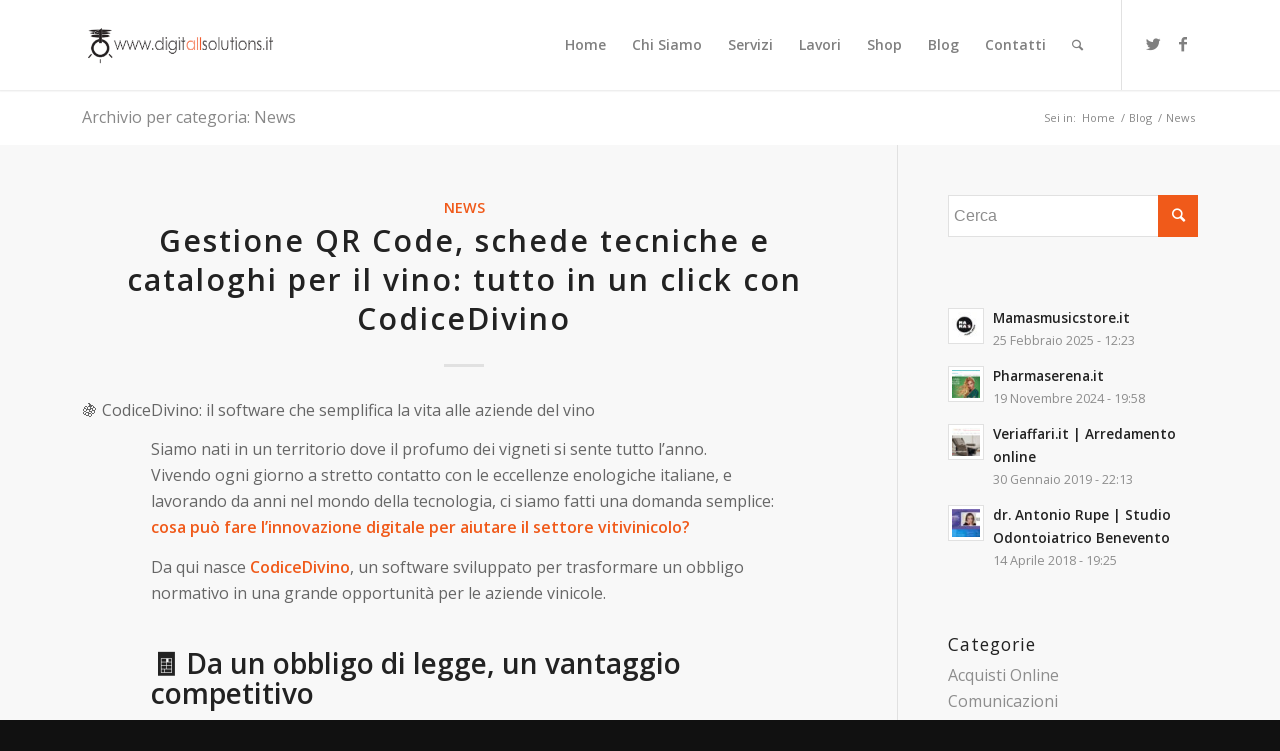

--- FILE ---
content_type: text/html; charset=UTF-8
request_url: https://www.digitallsolutions.it/category/news/
body_size: 20109
content:
<!DOCTYPE html>
<html lang="it-IT" class="html_stretched responsive av-preloader-disabled av-default-lightbox  html_header_top html_logo_left html_main_nav_header html_menu_right html_slim html_header_sticky html_header_shrinking_disabled html_mobile_menu_tablet html_header_searchicon html_content_align_center html_header_unstick_top html_header_stretch_disabled html_minimal_header html_minimal_header_shadow html_elegant-blog html_av-submenu-hidden html_av-submenu-display-click html_av-overlay-side html_av-overlay-side-classic html_av-submenu-clone html_entry_id_22919 av-no-preview html_text_menu_active ">
<head>
<meta charset="UTF-8" />


<!-- mobile setting -->
<meta name="viewport" content="width=device-width, initial-scale=1, maximum-scale=1">

<!-- Scripts/CSS and wp_head hook -->
<meta name='robots' content='index, follow, max-image-preview:large, max-snippet:-1, max-video-preview:-1' />
	<style>img:is([sizes="auto" i], [sizes^="auto," i]) { contain-intrinsic-size: 3000px 1500px }</style>
	
	<!-- This site is optimized with the Yoast SEO plugin v23.9 - https://yoast.com/wordpress/plugins/seo/ -->
	<title>News Archivi - Web, E-Commerce e SEO | Digitallsolutions.it</title>
	<link rel="canonical" href="https://www.digitallsolutions.it/category/news/" />
	<meta property="og:locale" content="it_IT" />
	<meta property="og:type" content="article" />
	<meta property="og:title" content="News Archivi - Web, E-Commerce e SEO | Digitallsolutions.it" />
	<meta property="og:url" content="https://www.digitallsolutions.it/category/news/" />
	<meta property="og:site_name" content="Web, E-Commerce e SEO | Digitallsolutions.it" />
	<meta name="twitter:card" content="summary_large_image" />
	<script type="application/ld+json" class="yoast-schema-graph">{"@context":"https://schema.org","@graph":[{"@type":"CollectionPage","@id":"https://www.digitallsolutions.it/category/news/","url":"https://www.digitallsolutions.it/category/news/","name":"News Archivi - Web, E-Commerce e SEO | Digitallsolutions.it","isPartOf":{"@id":"https://www.digitallsolutions.it/#website"},"primaryImageOfPage":{"@id":"https://www.digitallsolutions.it/category/news/#primaryimage"},"image":{"@id":"https://www.digitallsolutions.it/category/news/#primaryimage"},"thumbnailUrl":"https://www.digitallsolutions.it/wp-content/uploads/2025/08/codicedivino.jpg","breadcrumb":{"@id":"https://www.digitallsolutions.it/category/news/#breadcrumb"},"inLanguage":"it-IT"},{"@type":"ImageObject","inLanguage":"it-IT","@id":"https://www.digitallsolutions.it/category/news/#primaryimage","url":"https://www.digitallsolutions.it/wp-content/uploads/2025/08/codicedivino.jpg","contentUrl":"https://www.digitallsolutions.it/wp-content/uploads/2025/08/codicedivino.jpg","width":1536,"height":1024},{"@type":"BreadcrumbList","@id":"https://www.digitallsolutions.it/category/news/#breadcrumb","itemListElement":[{"@type":"ListItem","position":1,"name":"Home","item":"https://www.digitallsolutions.it/home/"},{"@type":"ListItem","position":2,"name":"News"}]},{"@type":"WebSite","@id":"https://www.digitallsolutions.it/#website","url":"https://www.digitallsolutions.it/","name":"Web, E-Commerce e SEO | Digitallsolutions.it","description":"","publisher":{"@id":"https://www.digitallsolutions.it/#organization"},"potentialAction":[{"@type":"SearchAction","target":{"@type":"EntryPoint","urlTemplate":"https://www.digitallsolutions.it/?s={search_term_string}"},"query-input":{"@type":"PropertyValueSpecification","valueRequired":true,"valueName":"search_term_string"}}],"inLanguage":"it-IT"},{"@type":"Organization","@id":"https://www.digitallsolutions.it/#organization","name":"DIGITALLSOLUTION S.A.S.","url":"https://www.digitallsolutions.it/","logo":{"@type":"ImageObject","inLanguage":"it-IT","@id":"https://www.digitallsolutions.it/#/schema/logo/image/","url":"https://www.digitallsolutions.it/wp-content/uploads/2018/02/logo.png","contentUrl":"https://www.digitallsolutions.it/wp-content/uploads/2018/02/logo.png","width":340,"height":156,"caption":"DIGITALLSOLUTION S.A.S."},"image":{"@id":"https://www.digitallsolutions.it/#/schema/logo/image/"}}]}</script>
	<!-- / Yoast SEO plugin. -->


<link rel="alternate" type="application/rss+xml" title="Web, E-Commerce e SEO | Digitallsolutions.it &raquo; Feed" href="https://www.digitallsolutions.it/feed/" />
<link rel="alternate" type="application/rss+xml" title="Web, E-Commerce e SEO | Digitallsolutions.it &raquo; Feed dei commenti" href="https://www.digitallsolutions.it/comments/feed/" />
<link rel="alternate" type="application/rss+xml" title="Web, E-Commerce e SEO | Digitallsolutions.it &raquo; News Feed della categoria" href="https://www.digitallsolutions.it/category/news/feed/" />

<!-- google webfont font replacement -->
<link rel='stylesheet' id='avia-google-webfont' href='//fonts.googleapis.com/css?family=Open+Sans:400,600' type='text/css' media='all'/> 
<script type="text/javascript">
/* <![CDATA[ */
window._wpemojiSettings = {"baseUrl":"https:\/\/s.w.org\/images\/core\/emoji\/15.0.3\/72x72\/","ext":".png","svgUrl":"https:\/\/s.w.org\/images\/core\/emoji\/15.0.3\/svg\/","svgExt":".svg","source":{"concatemoji":"https:\/\/www.digitallsolutions.it\/wp-includes\/js\/wp-emoji-release.min.js?ver=6.7.4"}};
/*! This file is auto-generated */
!function(i,n){var o,s,e;function c(e){try{var t={supportTests:e,timestamp:(new Date).valueOf()};sessionStorage.setItem(o,JSON.stringify(t))}catch(e){}}function p(e,t,n){e.clearRect(0,0,e.canvas.width,e.canvas.height),e.fillText(t,0,0);var t=new Uint32Array(e.getImageData(0,0,e.canvas.width,e.canvas.height).data),r=(e.clearRect(0,0,e.canvas.width,e.canvas.height),e.fillText(n,0,0),new Uint32Array(e.getImageData(0,0,e.canvas.width,e.canvas.height).data));return t.every(function(e,t){return e===r[t]})}function u(e,t,n){switch(t){case"flag":return n(e,"\ud83c\udff3\ufe0f\u200d\u26a7\ufe0f","\ud83c\udff3\ufe0f\u200b\u26a7\ufe0f")?!1:!n(e,"\ud83c\uddfa\ud83c\uddf3","\ud83c\uddfa\u200b\ud83c\uddf3")&&!n(e,"\ud83c\udff4\udb40\udc67\udb40\udc62\udb40\udc65\udb40\udc6e\udb40\udc67\udb40\udc7f","\ud83c\udff4\u200b\udb40\udc67\u200b\udb40\udc62\u200b\udb40\udc65\u200b\udb40\udc6e\u200b\udb40\udc67\u200b\udb40\udc7f");case"emoji":return!n(e,"\ud83d\udc26\u200d\u2b1b","\ud83d\udc26\u200b\u2b1b")}return!1}function f(e,t,n){var r="undefined"!=typeof WorkerGlobalScope&&self instanceof WorkerGlobalScope?new OffscreenCanvas(300,150):i.createElement("canvas"),a=r.getContext("2d",{willReadFrequently:!0}),o=(a.textBaseline="top",a.font="600 32px Arial",{});return e.forEach(function(e){o[e]=t(a,e,n)}),o}function t(e){var t=i.createElement("script");t.src=e,t.defer=!0,i.head.appendChild(t)}"undefined"!=typeof Promise&&(o="wpEmojiSettingsSupports",s=["flag","emoji"],n.supports={everything:!0,everythingExceptFlag:!0},e=new Promise(function(e){i.addEventListener("DOMContentLoaded",e,{once:!0})}),new Promise(function(t){var n=function(){try{var e=JSON.parse(sessionStorage.getItem(o));if("object"==typeof e&&"number"==typeof e.timestamp&&(new Date).valueOf()<e.timestamp+604800&&"object"==typeof e.supportTests)return e.supportTests}catch(e){}return null}();if(!n){if("undefined"!=typeof Worker&&"undefined"!=typeof OffscreenCanvas&&"undefined"!=typeof URL&&URL.createObjectURL&&"undefined"!=typeof Blob)try{var e="postMessage("+f.toString()+"("+[JSON.stringify(s),u.toString(),p.toString()].join(",")+"));",r=new Blob([e],{type:"text/javascript"}),a=new Worker(URL.createObjectURL(r),{name:"wpTestEmojiSupports"});return void(a.onmessage=function(e){c(n=e.data),a.terminate(),t(n)})}catch(e){}c(n=f(s,u,p))}t(n)}).then(function(e){for(var t in e)n.supports[t]=e[t],n.supports.everything=n.supports.everything&&n.supports[t],"flag"!==t&&(n.supports.everythingExceptFlag=n.supports.everythingExceptFlag&&n.supports[t]);n.supports.everythingExceptFlag=n.supports.everythingExceptFlag&&!n.supports.flag,n.DOMReady=!1,n.readyCallback=function(){n.DOMReady=!0}}).then(function(){return e}).then(function(){var e;n.supports.everything||(n.readyCallback(),(e=n.source||{}).concatemoji?t(e.concatemoji):e.wpemoji&&e.twemoji&&(t(e.twemoji),t(e.wpemoji)))}))}((window,document),window._wpemojiSettings);
/* ]]> */
</script>
<link rel='stylesheet' id='avia-woocommerce-css-css' href='https://www.digitallsolutions.it/wp-content/themes/enfold/config-woocommerce/woocommerce-mod.css?ver=6.7.4' type='text/css' media='all' />
<style id='wp-emoji-styles-inline-css' type='text/css'>

	img.wp-smiley, img.emoji {
		display: inline !important;
		border: none !important;
		box-shadow: none !important;
		height: 1em !important;
		width: 1em !important;
		margin: 0 0.07em !important;
		vertical-align: -0.1em !important;
		background: none !important;
		padding: 0 !important;
	}
</style>
<link rel='stylesheet' id='wc-block-style-css' href='https://www.digitallsolutions.it/wp-content/plugins/woocommerce/assets/css/blocks/style.css?ver=3.6.7' type='text/css' media='all' />
<style id='classic-theme-styles-inline-css' type='text/css'>
/*! This file is auto-generated */
.wp-block-button__link{color:#fff;background-color:#32373c;border-radius:9999px;box-shadow:none;text-decoration:none;padding:calc(.667em + 2px) calc(1.333em + 2px);font-size:1.125em}.wp-block-file__button{background:#32373c;color:#fff;text-decoration:none}
</style>
<style id='global-styles-inline-css' type='text/css'>
:root{--wp--preset--aspect-ratio--square: 1;--wp--preset--aspect-ratio--4-3: 4/3;--wp--preset--aspect-ratio--3-4: 3/4;--wp--preset--aspect-ratio--3-2: 3/2;--wp--preset--aspect-ratio--2-3: 2/3;--wp--preset--aspect-ratio--16-9: 16/9;--wp--preset--aspect-ratio--9-16: 9/16;--wp--preset--color--black: #000000;--wp--preset--color--cyan-bluish-gray: #abb8c3;--wp--preset--color--white: #ffffff;--wp--preset--color--pale-pink: #f78da7;--wp--preset--color--vivid-red: #cf2e2e;--wp--preset--color--luminous-vivid-orange: #ff6900;--wp--preset--color--luminous-vivid-amber: #fcb900;--wp--preset--color--light-green-cyan: #7bdcb5;--wp--preset--color--vivid-green-cyan: #00d084;--wp--preset--color--pale-cyan-blue: #8ed1fc;--wp--preset--color--vivid-cyan-blue: #0693e3;--wp--preset--color--vivid-purple: #9b51e0;--wp--preset--gradient--vivid-cyan-blue-to-vivid-purple: linear-gradient(135deg,rgba(6,147,227,1) 0%,rgb(155,81,224) 100%);--wp--preset--gradient--light-green-cyan-to-vivid-green-cyan: linear-gradient(135deg,rgb(122,220,180) 0%,rgb(0,208,130) 100%);--wp--preset--gradient--luminous-vivid-amber-to-luminous-vivid-orange: linear-gradient(135deg,rgba(252,185,0,1) 0%,rgba(255,105,0,1) 100%);--wp--preset--gradient--luminous-vivid-orange-to-vivid-red: linear-gradient(135deg,rgba(255,105,0,1) 0%,rgb(207,46,46) 100%);--wp--preset--gradient--very-light-gray-to-cyan-bluish-gray: linear-gradient(135deg,rgb(238,238,238) 0%,rgb(169,184,195) 100%);--wp--preset--gradient--cool-to-warm-spectrum: linear-gradient(135deg,rgb(74,234,220) 0%,rgb(151,120,209) 20%,rgb(207,42,186) 40%,rgb(238,44,130) 60%,rgb(251,105,98) 80%,rgb(254,248,76) 100%);--wp--preset--gradient--blush-light-purple: linear-gradient(135deg,rgb(255,206,236) 0%,rgb(152,150,240) 100%);--wp--preset--gradient--blush-bordeaux: linear-gradient(135deg,rgb(254,205,165) 0%,rgb(254,45,45) 50%,rgb(107,0,62) 100%);--wp--preset--gradient--luminous-dusk: linear-gradient(135deg,rgb(255,203,112) 0%,rgb(199,81,192) 50%,rgb(65,88,208) 100%);--wp--preset--gradient--pale-ocean: linear-gradient(135deg,rgb(255,245,203) 0%,rgb(182,227,212) 50%,rgb(51,167,181) 100%);--wp--preset--gradient--electric-grass: linear-gradient(135deg,rgb(202,248,128) 0%,rgb(113,206,126) 100%);--wp--preset--gradient--midnight: linear-gradient(135deg,rgb(2,3,129) 0%,rgb(40,116,252) 100%);--wp--preset--font-size--small: 13px;--wp--preset--font-size--medium: 20px;--wp--preset--font-size--large: 36px;--wp--preset--font-size--x-large: 42px;--wp--preset--spacing--20: 0.44rem;--wp--preset--spacing--30: 0.67rem;--wp--preset--spacing--40: 1rem;--wp--preset--spacing--50: 1.5rem;--wp--preset--spacing--60: 2.25rem;--wp--preset--spacing--70: 3.38rem;--wp--preset--spacing--80: 5.06rem;--wp--preset--shadow--natural: 6px 6px 9px rgba(0, 0, 0, 0.2);--wp--preset--shadow--deep: 12px 12px 50px rgba(0, 0, 0, 0.4);--wp--preset--shadow--sharp: 6px 6px 0px rgba(0, 0, 0, 0.2);--wp--preset--shadow--outlined: 6px 6px 0px -3px rgba(255, 255, 255, 1), 6px 6px rgba(0, 0, 0, 1);--wp--preset--shadow--crisp: 6px 6px 0px rgba(0, 0, 0, 1);}:where(.is-layout-flex){gap: 0.5em;}:where(.is-layout-grid){gap: 0.5em;}body .is-layout-flex{display: flex;}.is-layout-flex{flex-wrap: wrap;align-items: center;}.is-layout-flex > :is(*, div){margin: 0;}body .is-layout-grid{display: grid;}.is-layout-grid > :is(*, div){margin: 0;}:where(.wp-block-columns.is-layout-flex){gap: 2em;}:where(.wp-block-columns.is-layout-grid){gap: 2em;}:where(.wp-block-post-template.is-layout-flex){gap: 1.25em;}:where(.wp-block-post-template.is-layout-grid){gap: 1.25em;}.has-black-color{color: var(--wp--preset--color--black) !important;}.has-cyan-bluish-gray-color{color: var(--wp--preset--color--cyan-bluish-gray) !important;}.has-white-color{color: var(--wp--preset--color--white) !important;}.has-pale-pink-color{color: var(--wp--preset--color--pale-pink) !important;}.has-vivid-red-color{color: var(--wp--preset--color--vivid-red) !important;}.has-luminous-vivid-orange-color{color: var(--wp--preset--color--luminous-vivid-orange) !important;}.has-luminous-vivid-amber-color{color: var(--wp--preset--color--luminous-vivid-amber) !important;}.has-light-green-cyan-color{color: var(--wp--preset--color--light-green-cyan) !important;}.has-vivid-green-cyan-color{color: var(--wp--preset--color--vivid-green-cyan) !important;}.has-pale-cyan-blue-color{color: var(--wp--preset--color--pale-cyan-blue) !important;}.has-vivid-cyan-blue-color{color: var(--wp--preset--color--vivid-cyan-blue) !important;}.has-vivid-purple-color{color: var(--wp--preset--color--vivid-purple) !important;}.has-black-background-color{background-color: var(--wp--preset--color--black) !important;}.has-cyan-bluish-gray-background-color{background-color: var(--wp--preset--color--cyan-bluish-gray) !important;}.has-white-background-color{background-color: var(--wp--preset--color--white) !important;}.has-pale-pink-background-color{background-color: var(--wp--preset--color--pale-pink) !important;}.has-vivid-red-background-color{background-color: var(--wp--preset--color--vivid-red) !important;}.has-luminous-vivid-orange-background-color{background-color: var(--wp--preset--color--luminous-vivid-orange) !important;}.has-luminous-vivid-amber-background-color{background-color: var(--wp--preset--color--luminous-vivid-amber) !important;}.has-light-green-cyan-background-color{background-color: var(--wp--preset--color--light-green-cyan) !important;}.has-vivid-green-cyan-background-color{background-color: var(--wp--preset--color--vivid-green-cyan) !important;}.has-pale-cyan-blue-background-color{background-color: var(--wp--preset--color--pale-cyan-blue) !important;}.has-vivid-cyan-blue-background-color{background-color: var(--wp--preset--color--vivid-cyan-blue) !important;}.has-vivid-purple-background-color{background-color: var(--wp--preset--color--vivid-purple) !important;}.has-black-border-color{border-color: var(--wp--preset--color--black) !important;}.has-cyan-bluish-gray-border-color{border-color: var(--wp--preset--color--cyan-bluish-gray) !important;}.has-white-border-color{border-color: var(--wp--preset--color--white) !important;}.has-pale-pink-border-color{border-color: var(--wp--preset--color--pale-pink) !important;}.has-vivid-red-border-color{border-color: var(--wp--preset--color--vivid-red) !important;}.has-luminous-vivid-orange-border-color{border-color: var(--wp--preset--color--luminous-vivid-orange) !important;}.has-luminous-vivid-amber-border-color{border-color: var(--wp--preset--color--luminous-vivid-amber) !important;}.has-light-green-cyan-border-color{border-color: var(--wp--preset--color--light-green-cyan) !important;}.has-vivid-green-cyan-border-color{border-color: var(--wp--preset--color--vivid-green-cyan) !important;}.has-pale-cyan-blue-border-color{border-color: var(--wp--preset--color--pale-cyan-blue) !important;}.has-vivid-cyan-blue-border-color{border-color: var(--wp--preset--color--vivid-cyan-blue) !important;}.has-vivid-purple-border-color{border-color: var(--wp--preset--color--vivid-purple) !important;}.has-vivid-cyan-blue-to-vivid-purple-gradient-background{background: var(--wp--preset--gradient--vivid-cyan-blue-to-vivid-purple) !important;}.has-light-green-cyan-to-vivid-green-cyan-gradient-background{background: var(--wp--preset--gradient--light-green-cyan-to-vivid-green-cyan) !important;}.has-luminous-vivid-amber-to-luminous-vivid-orange-gradient-background{background: var(--wp--preset--gradient--luminous-vivid-amber-to-luminous-vivid-orange) !important;}.has-luminous-vivid-orange-to-vivid-red-gradient-background{background: var(--wp--preset--gradient--luminous-vivid-orange-to-vivid-red) !important;}.has-very-light-gray-to-cyan-bluish-gray-gradient-background{background: var(--wp--preset--gradient--very-light-gray-to-cyan-bluish-gray) !important;}.has-cool-to-warm-spectrum-gradient-background{background: var(--wp--preset--gradient--cool-to-warm-spectrum) !important;}.has-blush-light-purple-gradient-background{background: var(--wp--preset--gradient--blush-light-purple) !important;}.has-blush-bordeaux-gradient-background{background: var(--wp--preset--gradient--blush-bordeaux) !important;}.has-luminous-dusk-gradient-background{background: var(--wp--preset--gradient--luminous-dusk) !important;}.has-pale-ocean-gradient-background{background: var(--wp--preset--gradient--pale-ocean) !important;}.has-electric-grass-gradient-background{background: var(--wp--preset--gradient--electric-grass) !important;}.has-midnight-gradient-background{background: var(--wp--preset--gradient--midnight) !important;}.has-small-font-size{font-size: var(--wp--preset--font-size--small) !important;}.has-medium-font-size{font-size: var(--wp--preset--font-size--medium) !important;}.has-large-font-size{font-size: var(--wp--preset--font-size--large) !important;}.has-x-large-font-size{font-size: var(--wp--preset--font-size--x-large) !important;}
:where(.wp-block-post-template.is-layout-flex){gap: 1.25em;}:where(.wp-block-post-template.is-layout-grid){gap: 1.25em;}
:where(.wp-block-columns.is-layout-flex){gap: 2em;}:where(.wp-block-columns.is-layout-grid){gap: 2em;}
:root :where(.wp-block-pullquote){font-size: 1.5em;line-height: 1.6;}
</style>
<style id='woocommerce-inline-inline-css' type='text/css'>
.woocommerce form .form-row .required { visibility: visible; }
</style>
<link rel='stylesheet' id='wc-gateway-ppec-frontend-cart-css' href='https://www.digitallsolutions.it/wp-content/plugins/woocommerce-gateway-paypal-express-checkout/assets/css/wc-gateway-ppec-frontend-cart.css?ver=6.7.4' type='text/css' media='all' />
<link rel='stylesheet' id='mediaelement-css' href='https://www.digitallsolutions.it/wp-includes/js/mediaelement/mediaelementplayer-legacy.min.css?ver=4.2.17' type='text/css' media='all' />
<link rel='stylesheet' id='wp-mediaelement-css' href='https://www.digitallsolutions.it/wp-includes/js/mediaelement/wp-mediaelement.min.css?ver=6.7.4' type='text/css' media='all' />
<link rel='stylesheet' id='avia-grid-css' href='https://www.digitallsolutions.it/wp-content/themes/enfold/css/grid.css?ver=4.2.4' type='text/css' media='all' />
<link rel='stylesheet' id='avia-base-css' href='https://www.digitallsolutions.it/wp-content/themes/enfold/css/base.css?ver=4.2.4' type='text/css' media='all' />
<link rel='stylesheet' id='avia-layout-css' href='https://www.digitallsolutions.it/wp-content/themes/enfold/css/layout.css?ver=4.2.4' type='text/css' media='all' />
<link rel='stylesheet' id='avia-scs-css' href='https://www.digitallsolutions.it/wp-content/themes/enfold/css/shortcodes.css?ver=4.2.4' type='text/css' media='all' />
<link rel='stylesheet' id='avia-popup-css-css' href='https://www.digitallsolutions.it/wp-content/themes/enfold/js/aviapopup/magnific-popup.css?ver=4.2.4' type='text/css' media='screen' />
<link rel='stylesheet' id='avia-print-css' href='https://www.digitallsolutions.it/wp-content/themes/enfold/css/print.css?ver=4.2.4' type='text/css' media='print' />
<link rel='stylesheet' id='avia-dynamic-css' href='https://www.digitallsolutions.it/wp-content/uploads/dynamic_avia/enfold_shared_by_vestathemes.com.css?ver=6372187a41f85' type='text/css' media='all' />
<link rel='stylesheet' id='avia-custom-css' href='https://www.digitallsolutions.it/wp-content/themes/enfold/css/custom.css?ver=4.2.4' type='text/css' media='all' />
<link rel='stylesheet' id='avia-merged-styles-css' href='https://www.digitallsolutions.it/wp-content/uploads/dynamic_avia/avia-merged-styles-5b76cfa1ddbdabe4e5bdf1a9ec953c05.css?ver=6.7.4' type='text/css' media='all' />
<script type="text/javascript" src="https://www.digitallsolutions.it/wp-includes/js/jquery/jquery.min.js?ver=3.7.1" id="jquery-core-js"></script>
<script type="text/javascript" src="https://www.digitallsolutions.it/wp-includes/js/jquery/jquery-migrate.min.js?ver=3.4.1" id="jquery-migrate-js"></script>
<script type="text/javascript" src="https://www.digitallsolutions.it/wp-content/themes/enfold/js/avia-compat.js?ver=4.2.4" id="avia-compat-js"></script>
<link rel="https://api.w.org/" href="https://www.digitallsolutions.it/wp-json/" /><link rel="alternate" title="JSON" type="application/json" href="https://www.digitallsolutions.it/wp-json/wp/v2/categories/14" /><link rel="EditURI" type="application/rsd+xml" title="RSD" href="https://www.digitallsolutions.it/xmlrpc.php?rsd" />
<meta name="generator" content="WordPress 6.7.4" />
<meta name="generator" content="WooCommerce 3.6.7" />
			<script id="Cookiebot" src="https://consent.cookiebot.com/uc.js"  data-cbid="2ab41dfd-0230-4667-964e-8dafd4638709" data-culture="IT" type="text/javascript" async></script>
			<link rel="profile" href="http://gmpg.org/xfn/11" />
<link rel="alternate" type="application/rss+xml" title="Web, E-Commerce e SEO | Digitallsolutions.it RSS2 Feed" href="https://www.digitallsolutions.it/feed/" />
<link rel="pingback" href="https://www.digitallsolutions.it/xmlrpc.php" />
<!--[if lt IE 9]><script src="https://www.digitallsolutions.it/wp-content/themes/enfold/js/html5shiv.js"></script><![endif]-->

	<noscript><style>.woocommerce-product-gallery{ opacity: 1 !important; }</style></noscript>
	

<!--
Debugging Info for Theme support: 

Theme: Enfold | Shared by VestaThemes.com
Version: 4.2.4
Installed: enfold
AviaFramework Version: 4.6
AviaBuilder Version: 0.9.5
ML:512-PU:36-PLA:18
WP:6.7.4
Updates: disabled
-->

<style type='text/css'>
@font-face {font-family: 'entypo-fontello'; font-weight: normal; font-style: normal;
src: url('https://www.digitallsolutions.it/wp-content/themes/enfold/config-templatebuilder/avia-template-builder/assets/fonts/entypo-fontello.eot?v=3');
src: url('https://www.digitallsolutions.it/wp-content/themes/enfold/config-templatebuilder/avia-template-builder/assets/fonts/entypo-fontello.eot?v=3#iefix') format('embedded-opentype'), 
url('https://www.digitallsolutions.it/wp-content/themes/enfold/config-templatebuilder/avia-template-builder/assets/fonts/entypo-fontello.woff?v=3') format('woff'), 
url('https://www.digitallsolutions.it/wp-content/themes/enfold/config-templatebuilder/avia-template-builder/assets/fonts/entypo-fontello.ttf?v=3') format('truetype'), 
url('https://www.digitallsolutions.it/wp-content/themes/enfold/config-templatebuilder/avia-template-builder/assets/fonts/entypo-fontello.svg?v=3#entypo-fontello') format('svg');
} #top .avia-font-entypo-fontello, body .avia-font-entypo-fontello, html body [data-av_iconfont='entypo-fontello']:before{ font-family: 'entypo-fontello'; }
</style><meta name="facebook-domain-verification" content="klahtr2ep8jdrvp2ap527684tfr1vy" />
</head>




<body id="top" class="archive category category-news category-14 stretched open_sans  woocommerce-no-js" itemscope="itemscope" itemtype="https://schema.org/WebPage" >

	
	<div id='wrap_all'>

	
<header id='header' class='all_colors header_color light_bg_color  av_header_top av_logo_left av_main_nav_header av_menu_right av_slim av_header_sticky av_header_shrinking_disabled av_header_stretch_disabled av_mobile_menu_tablet av_header_searchicon av_header_unstick_top av_minimal_header av_minimal_header_shadow av_bottom_nav_disabled  av_alternate_logo_active av_header_border_disabled'  role="banner" itemscope="itemscope" itemtype="https://schema.org/WPHeader" >

		<div  id='header_main' class='container_wrap container_wrap_logo'>
	
        <ul  class = 'menu-item cart_dropdown ' data-success='è stato aggiunto al carrello'><li class='cart_dropdown_first'><a class='cart_dropdown_link' href='https://www.digitallsolutions.it/cart/'><span aria-hidden='true' data-av_icon='' data-av_iconfont='entypo-fontello'></span><span class='av-cart-counter'>0</span><span class='avia_hidden_link_text'>Carrello</span></a><!--<span class='cart_subtotal'><span class="woocommerce-Price-amount amount">0,00<span class="woocommerce-Price-currencySymbol">&euro;</span></span></span>--><div class='dropdown_widget dropdown_widget_cart'><div class='avia-arrow'></div><div class="widget_shopping_cart_content"></div></div></li></ul><div class='container av-logo-container'><div class='inner-container'><span class='logo'><a href='https://www.digitallsolutions.it/'><img height='100' width='300' src='https://www.digitallsolutions.it/wp-content/uploads/2018/02/logo.png' alt='Web, E-Commerce e SEO | Digitallsolutions.it' /></a></span><nav class='main_menu' data-selectname='Seleziona una pagina'  role="navigation" itemscope="itemscope" itemtype="https://schema.org/SiteNavigationElement" ><div class="avia-menu av-main-nav-wrap av_menu_icon_beside"><ul id="avia-menu" class="menu av-main-nav"><li id="menu-item-3134" class="menu-item menu-item-type-custom menu-item-object-custom menu-item-home menu-item-top-level menu-item-top-level-1"><a href="https://www.digitallsolutions.it" itemprop="url"><span class="avia-bullet"></span><span class="avia-menu-text">Home</span><span class="avia-menu-fx"><span class="avia-arrow-wrap"><span class="avia-arrow"></span></span></span></a></li>
<li id="menu-item-3136" class="menu-item menu-item-type-post_type menu-item-object-page menu-item-top-level menu-item-top-level-2"><a href="https://www.digitallsolutions.it/chi-siamo/" itemprop="url"><span class="avia-bullet"></span><span class="avia-menu-text">Chi Siamo</span><span class="avia-menu-fx"><span class="avia-arrow-wrap"><span class="avia-arrow"></span></span></span></a></li>
<li id="menu-item-3137" class="menu-item menu-item-type-post_type menu-item-object-page menu-item-top-level menu-item-top-level-3"><a href="https://www.digitallsolutions.it/servizi/" itemprop="url"><span class="avia-bullet"></span><span class="avia-menu-text">Servizi</span><span class="avia-menu-fx"><span class="avia-arrow-wrap"><span class="avia-arrow"></span></span></span></a></li>
<li id="menu-item-3256" class="menu-item menu-item-type-post_type menu-item-object-page menu-item-top-level menu-item-top-level-4"><a href="https://www.digitallsolutions.it/lavori/" itemprop="url"><span class="avia-bullet"></span><span class="avia-menu-text">Lavori</span><span class="avia-menu-fx"><span class="avia-arrow-wrap"><span class="avia-arrow"></span></span></span></a></li>
<li id="menu-item-17174" class="menu-item menu-item-type-post_type menu-item-object-page menu-item-mega-parent  menu-item-top-level menu-item-top-level-5"><a href="https://www.digitallsolutions.it/shop/" itemprop="url"><span class="avia-bullet"></span><span class="avia-menu-text">Shop</span><span class="avia-menu-fx"><span class="avia-arrow-wrap"><span class="avia-arrow"></span></span></span></a></li>
<li id="menu-item-3135" class="menu-item menu-item-type-post_type menu-item-object-page menu-item-top-level menu-item-top-level-6"><a href="https://www.digitallsolutions.it/blog/" itemprop="url"><span class="avia-bullet"></span><span class="avia-menu-text">Blog</span><span class="avia-menu-fx"><span class="avia-arrow-wrap"><span class="avia-arrow"></span></span></span></a></li>
<li id="menu-item-3139" class="menu-item menu-item-type-post_type menu-item-object-page menu-item-top-level menu-item-top-level-7"><a href="https://www.digitallsolutions.it/contattaci/" itemprop="url"><span class="avia-bullet"></span><span class="avia-menu-text">Contatti</span><span class="avia-menu-fx"><span class="avia-arrow-wrap"><span class="avia-arrow"></span></span></span></a></li>
<li id="menu-item-search" class="noMobile menu-item menu-item-search-dropdown menu-item-avia-special">
							<a href="?s=" data-avia-search-tooltip="

&lt;form action=&quot;https://www.digitallsolutions.it/&quot; id=&quot;searchform&quot; method=&quot;get&quot; class=&quot;&quot;&gt;
	&lt;div&gt;
		&lt;input type=&quot;submit&quot; value=&quot;&quot; id=&quot;searchsubmit&quot; class=&quot;button avia-font-entypo-fontello&quot; /&gt;
		&lt;input type=&quot;text&quot; id=&quot;s&quot; name=&quot;s&quot; value=&quot;&quot; placeholder='Cerca' /&gt;
			&lt;/div&gt;
&lt;/form&gt;" aria-hidden='true' data-av_icon='' data-av_iconfont='entypo-fontello'><span class="avia_hidden_link_text">Cerca</span></a>
	        		   </li><li class="av-burger-menu-main menu-item-avia-special av-small-burger-icon">
	        			<a href="#">
							<span class="av-hamburger av-hamburger--spin av-js-hamburger">
					        <span class="av-hamburger-box">
						          <span class="av-hamburger-inner"></span>
						          <strong>Menu</strong>
					        </span>
							</span>
						</a>
	        		   </li></ul></div><ul class='noLightbox social_bookmarks icon_count_2'><li class='social_bookmarks_twitter av-social-link-twitter social_icon_1'><a target='_blank' href='https://twitter.com/donogiuseppe' aria-hidden='true' data-av_icon='' data-av_iconfont='entypo-fontello' title='Twitter'><span class='avia_hidden_link_text'>Twitter</span></a></li><li class='social_bookmarks_facebook av-social-link-facebook social_icon_2'><a target='_blank' href='https://fb.me/digitallsolutionsit' aria-hidden='true' data-av_icon='' data-av_iconfont='entypo-fontello' title='Facebook'><span class='avia_hidden_link_text'>Facebook</span></a></li></ul></nav></div> </div> 
		<!-- end container_wrap-->
		</div>
		
		<div class='header_bg'></div>

<!-- end header -->
</header>
		
	<div id='main' class='all_colors' data-scroll-offset='88'>

	<div class='stretch_full container_wrap alternate_color light_bg_color title_container'><div class='container'><h1 class='main-title entry-title'><a href='https://www.digitallsolutions.it/category/news/' rel='bookmark' title='Link Permanente: Archivio per categoria: News'  itemprop="headline" >Archivio per categoria: News</a></h1><div class="breadcrumb breadcrumbs avia-breadcrumbs"><div class="breadcrumb-trail" xmlns:v="https://rdf.data-vocabulary.org/#"><span class="trail-before"><span class="breadcrumb-title">Sei in:</span></span> <a href="https://www.digitallsolutions.it" title="Web, E-Commerce e SEO | Digitallsolutions.it" rel="home" class="trail-begin">Home</a> <span class="sep">/</span> <span><a rel="v:url" property="v:title" href="https://www.digitallsolutions.it/blog/" title="Blog">Blog</a></span> <span class="sep">/</span> <span class="trail-end">News</span></div></div></div></div>
		<div class='container_wrap container_wrap_first main_color sidebar_right'>

			<div class='container template-blog '>

				<main class='content av-content-small alpha units'  role="main" itemprop="mainContentOfPage" itemscope="itemscope" itemtype="https://schema.org/Blog" >
					
					                    

                    <article class='post-entry post-entry-type-standard post-entry-22919 post-loop-1 post-parity-odd custom with-slider post-22919 post type-post status-publish format-standard has-post-thumbnail hentry category-news'  itemscope="itemscope" itemtype="https://schema.org/BlogPosting" itemprop="blogPost" ><div class='blog-meta'></div><div class='entry-content-wrapper clearfix standard-content'><header class="entry-content-header"><span class="blog-categories minor-meta"><a href="https://www.digitallsolutions.it/category/news/" rel="tag">News</a> </span><h2 class='post-title entry-title'  itemprop="headline" >	<a href='https://www.digitallsolutions.it/gestione-qr-code-schede-tecniche-e-cataloghi-per-il-vino-tutto-in-un-click-con-codicedivino/' rel='bookmark' title='Link Permanente: Gestione QR Code, schede tecniche e cataloghi per il vino: tutto in un click con CodiceDivino'>Gestione QR Code, schede tecniche e cataloghi per il vino: tutto in un click con CodiceDivino			<span class='post-format-icon minor-meta'></span>	</a></h2><span class="av-vertical-delimiter"></span><div class="entry-content"  itemprop="text" ><p>🍇 CodiceDivino: il software che semplifica la vita alle aziende del vino</p>
<div class="container">
<p>Siamo nati in un territorio dove il profumo dei vigneti si sente tutto l’anno.<br />
Vivendo ogni giorno a stretto contatto con le eccellenze enologiche italiane, e lavorando da anni nel mondo della tecnologia, ci siamo fatti una domanda semplice:<br />
<strong>cosa può fare l’innovazione digitale per aiutare il settore vitivinicolo?</strong></p>
<p>Da qui nasce <strong>CodiceDivino</strong>, un software sviluppato per trasformare un obbligo normativo in una grande opportunità per le aziende vinicole.</p>
<h2>🧾 Da un obbligo di legge, un vantaggio competitivo</h2>
<p>L’Italia e l’Unione Europea hanno introdotto nuove <strong>normative sull’etichettatura ambientale ed energetica</strong> dei prodotti, vino incluso.<br />
Questo significa che i produttori devono oggi fornire una serie di informazioni tecniche attraverso un <strong>QR Code</strong> applicato sulla bottiglia.</p>
<p>CodiceDivino parte da qui, ma <strong>va molto oltre</strong>: se l’azienda deve comunque raccogliere questi dati, perché non sfruttarli per potenziare la comunicazione e la promozione?</p>
<h2>🌍 Uno strumento semplice, potente e multilingua</h2>
<p>Con CodiceDivino puoi:</p>
<ul>
<li>📌 Generare QR Code normativi conformi alle direttive UE</li>
<li>🌐 Creare schede tecniche multilingua (italiano, inglese, francese, tedesco, spagnolo, polacco…)</li>
<li>🖼️ Produrre cataloghi PDF dinamici eleganti, pronti per la stampa o l’e-commerce</li>
<li>🧠 Gestire un archivio digitale aggiornabile e accessibile ovunque</li>
<li>📲 Attivare QR Code dinamici per fiere, wine shop, ristoranti, spedizioni</li>
</ul>
<h2>🎯 Perché CodiceDivino è diverso?</h2>
<p>Non è un semplice generatore di QR Code, ma un <strong>software su misura per il mondo del vino</strong>.<br />
Pensato insieme ai produttori, per rispondere alle esigenze vere.</p>
<ul>
<li>✅ In cloud, senza installazioni</li>
<li>✅ Facilissimo da usare</li>
<li>✅ Personalizzabile su richiesta</li>
<li>✅ Supporto tecnico in italiano</li>
</ul>
<h2>📈 Non solo compliance, ma visione</h2>
<p>La normativa obbliga, ma il mercato premia chi sa comunicare.<br />
CodiceDivino aiuta a raccontare il valore del tuo vino, il territorio, la storia, la qualità.</p>
<p>Ogni bottiglia diventa una <strong>finestra digitale sul tuo mondo</strong>: elegante, efficace, internazionale.</p>
<h2>🚀 Scopri CodiceDivino</h2>
<p>Se sei un’azienda vinicola, un consorzio o un professionista del settore, <strong>CodiceDivino è il tuo alleato</strong>.</p>
<p><a class="cta" href="https://www.codicedivino.it" target="_blank" rel="noopener">Visita il sito e richiedi una demo gratuita</a></p>
</div>
<p><img fetchpriority="high" decoding="async" class="alignnone size-gallery wp-image-22921" src="https://www.digitallsolutions.it/wp-content/uploads/2025/08/codicedivino-845x684.jpg" alt="" width="845" height="684" srcset="https://www.digitallsolutions.it/wp-content/uploads/2025/08/codicedivino-845x684.jpg 845w, https://www.digitallsolutions.it/wp-content/uploads/2025/08/codicedivino-495x400.jpg 495w" sizes="(max-width: 845px) 100vw, 845px" /></p>
</div><span class='post-meta-infos'><time class='date-container minor-meta updated' >26 Agosto 2025</time><span class='text-sep text-sep-date'>/</span><span class='comment-container minor-meta'><a href="https://www.digitallsolutions.it/gestione-qr-code-schede-tecniche-e-cataloghi-per-il-vino-tutto-in-un-click-con-codicedivino/#respond" class="comments-link" >0 Commenti</a></span><span class='text-sep text-sep-comment'>/</span><span class="blog-author minor-meta">da <span class="entry-author-link" ><span class="vcard author"><span class="fn"><a href="https://www.digitallsolutions.it/author/infodigitallsolutions-it/" title="Articoli scritti da info@digitallsolutions.it" rel="author">info@digitallsolutions.it</a></span></span></span></span></span></header><footer class="entry-footer"></footer><div class='post_delimiter'></div></div><div class='post_author_timeline'></div><span class='hidden'>
			<span class='av-structured-data'  itemprop="ImageObject" itemscope="itemscope" itemtype="https://schema.org/ImageObject"  itemprop='image'>
					   <span itemprop='url' >https://www.digitallsolutions.it/wp-content/uploads/2025/08/codicedivino.jpg</span>
					   <span itemprop='height' >1024</span>
					   <span itemprop='width' >1536</span>
				  </span><span class='av-structured-data'  itemprop="publisher" itemtype="https://schema.org/Organization" itemscope="itemscope" >
				<span itemprop='name'>info@digitallsolutions.it</span>
				<span itemprop='logo' itemscope itemtype='http://schema.org/ImageObject'>
				   <span itemprop='url'>https://www.digitallsolutions.it/wp-content/uploads/2018/02/logo.png</span>
				 </span>
			  </span><span class='av-structured-data'  itemprop="author" itemscope="itemscope" itemtype="https://schema.org/Person" ><span itemprop='name'>info@digitallsolutions.it</span></span><span class='av-structured-data'  itemprop="datePublished" datetime="2025-08-26T10:21:20+02:00" >2025-08-26 10:21:20</span><span class='av-structured-data'  itemprop="dateModified" itemtype="https://schema.org/dateModified" >2025-08-26 10:22:24</span><span class='av-structured-data'  itemprop="mainEntityOfPage" itemtype="https://schema.org/mainEntityOfPage" ><span itemprop='name'>Gestione QR Code, schede tecniche e cataloghi per il vino: tutto in un click con CodiceDivino</span></span></span></article><article class='post-entry post-entry-type-standard post-entry-3898 post-loop-2 post-parity-even custom with-slider post-3898 post type-post status-publish format-standard has-post-thumbnail hentry category-news'  itemscope="itemscope" itemtype="https://schema.org/BlogPosting" itemprop="blogPost" ><div class='blog-meta'></div><div class='entry-content-wrapper clearfix standard-content'><header class="entry-content-header"><span class="blog-categories minor-meta"><a href="https://www.digitallsolutions.it/category/news/" rel="tag">News</a> </span><h2 class='post-title entry-title'  itemprop="headline" >	<a href='https://www.digitallsolutions.it/avvocato-online-la-nuova-frontiera-della-consulenza-legale/' rel='bookmark' title='Link Permanente: Avvocato online, la nuova frontiera della consulenza legale'>Avvocato online, la nuova frontiera della consulenza legale			<span class='post-format-icon minor-meta'></span>	</a></h2><span class="av-vertical-delimiter"></span><div class="entry-content"  itemprop="text" ><p>Quella dell’avvocato online è una figura ormai consolidata nel web, si è slegata dalla sua classica immagine paludata per reinventarsi come una professione moderna, alla portata di tutti, senza limiti di spazio e di tempo. Un cambio di paradigma importante del settore che, se può far storcere il naso ai più tradizionalisti, rappresenta un enorme balzo in avanti dal punto di vista dell’accessibilità della consulenza legale. Parliamo di un tipo di servizio essenziale, di cui a volte prima non si potevano ottenere le migliori prestazioni: nella maggior parte dei casi l’avvocato veniva suggerito tramite passaparola, trascurando un dettaglio fondamentale, la competenza nella specifica materia. <a href="https://www.digitallsolutions.it/avvocato-online-la-nuova-frontiera-della-consulenza-legale/" class="more-link">Continua a leggere<span class="more-link-arrow"></span></a></p>
</div><span class='post-meta-infos'><time class='date-container minor-meta updated' >29 Giugno 2019</time><span class='text-sep text-sep-date'>/</span><span class='comment-container minor-meta'><a href="https://www.digitallsolutions.it/avvocato-online-la-nuova-frontiera-della-consulenza-legale/#respond" class="comments-link" >0 Commenti</a></span><span class='text-sep text-sep-comment'>/</span><span class="blog-author minor-meta">da <span class="entry-author-link" ><span class="vcard author"><span class="fn"><a href="https://www.digitallsolutions.it/author/infodigitallsolutions-it/" title="Articoli scritti da info@digitallsolutions.it" rel="author">info@digitallsolutions.it</a></span></span></span></span></span></header><footer class="entry-footer"></footer><div class='post_delimiter'></div></div><div class='post_author_timeline'></div><span class='hidden'>
			<span class='av-structured-data'  itemprop="ImageObject" itemscope="itemscope" itemtype="https://schema.org/ImageObject"  itemprop='image'>
					   <span itemprop='url' >https://www.digitallsolutions.it/wp-content/uploads/2019/06/62543821_852178131782843_6074735154289442816_n.jpg</span>
					   <span itemprop='height' >800</span>
					   <span itemprop='width' >1200</span>
				  </span><span class='av-structured-data'  itemprop="publisher" itemtype="https://schema.org/Organization" itemscope="itemscope" >
				<span itemprop='name'>info@digitallsolutions.it</span>
				<span itemprop='logo' itemscope itemtype='http://schema.org/ImageObject'>
				   <span itemprop='url'>https://www.digitallsolutions.it/wp-content/uploads/2018/02/logo.png</span>
				 </span>
			  </span><span class='av-structured-data'  itemprop="author" itemscope="itemscope" itemtype="https://schema.org/Person" ><span itemprop='name'>info@digitallsolutions.it</span></span><span class='av-structured-data'  itemprop="datePublished" datetime="2019-06-29T11:36:08+02:00" >2019-06-29 11:36:08</span><span class='av-structured-data'  itemprop="dateModified" itemtype="https://schema.org/dateModified" >2019-06-29 11:36:08</span><span class='av-structured-data'  itemprop="mainEntityOfPage" itemtype="https://schema.org/mainEntityOfPage" ><span itemprop='name'>Avvocato online, la nuova frontiera della consulenza legale</span></span></span></article><article class='post-entry post-entry-type-standard post-entry-3784 post-loop-3 post-parity-odd custom with-slider post-3784 post type-post status-publish format-standard has-post-thumbnail hentry category-news category-seo-google tag-personal-brander'  itemscope="itemscope" itemtype="https://schema.org/BlogPosting" itemprop="blogPost" ><div class='blog-meta'></div><div class='entry-content-wrapper clearfix standard-content'><header class="entry-content-header"><span class="blog-categories minor-meta"><a href="https://www.digitallsolutions.it/category/news/" rel="tag">News</a>, <a href="https://www.digitallsolutions.it/category/seo-google/" rel="tag">Seo &amp; Google</a> </span><h2 class='post-title entry-title'  itemprop="headline" >	<a href='https://www.digitallsolutions.it/personal-brander-chi-e-e-cosa-fa/' rel='bookmark' title='Link Permanente: Personal Brander: chi è e cosa fa'>Personal Brander: chi è e cosa fa			<span class='post-format-icon minor-meta'></span>	</a></h2><span class="av-vertical-delimiter"></span><div class="entry-content"  itemprop="text" ><p><em>In realtà, il Personal Branding è un&#8217;attività legata all&#8217;immagine delle persone ma un buon professionista può adattarsi a fare Branding anche al singolo prodotto</em></p>
<p>Fare <strong>Personal Branding</strong> significa, nella sua accezione pura, <em>curare l&#8217;immagine di una persona, creare per quella persona un biglietto da visita online costituito dall&#8217;opinione generale che gli utenti della rete possono averne</em>, dando maggiore rilievo alle migliori caratteristiche professionali ed umane di quella persona. <a href="https://www.digitallsolutions.it/personal-brander-chi-e-e-cosa-fa/" class="more-link">Continua a leggere<span class="more-link-arrow"></span></a></p>
</div><span class='post-meta-infos'><time class='date-container minor-meta updated' >4 Aprile 2019</time><span class='text-sep text-sep-date'>/</span><span class='comment-container minor-meta'><a href="https://www.digitallsolutions.it/personal-brander-chi-e-e-cosa-fa/#respond" class="comments-link" >0 Commenti</a></span><span class='text-sep text-sep-comment'>/</span><span class="blog-author minor-meta">da <span class="entry-author-link" ><span class="vcard author"><span class="fn"><a href="https://www.digitallsolutions.it/author/infodigitallsolutions-it/" title="Articoli scritti da info@digitallsolutions.it" rel="author">info@digitallsolutions.it</a></span></span></span></span></span></header><footer class="entry-footer"></footer><div class='post_delimiter'></div></div><div class='post_author_timeline'></div><span class='hidden'>
			<span class='av-structured-data'  itemprop="ImageObject" itemscope="itemscope" itemtype="https://schema.org/ImageObject"  itemprop='image'>
					   <span itemprop='url' >https://www.digitallsolutions.it/wp-content/uploads/2019/04/personal-brander.jpg</span>
					   <span itemprop='height' >600</span>
					   <span itemprop='width' >1000</span>
				  </span><span class='av-structured-data'  itemprop="publisher" itemtype="https://schema.org/Organization" itemscope="itemscope" >
				<span itemprop='name'>info@digitallsolutions.it</span>
				<span itemprop='logo' itemscope itemtype='http://schema.org/ImageObject'>
				   <span itemprop='url'>https://www.digitallsolutions.it/wp-content/uploads/2018/02/logo.png</span>
				 </span>
			  </span><span class='av-structured-data'  itemprop="author" itemscope="itemscope" itemtype="https://schema.org/Person" ><span itemprop='name'>info@digitallsolutions.it</span></span><span class='av-structured-data'  itemprop="datePublished" datetime="2019-04-04T16:53:45+02:00" >2019-04-04 16:53:45</span><span class='av-structured-data'  itemprop="dateModified" itemtype="https://schema.org/dateModified" >2019-04-24 18:21:17</span><span class='av-structured-data'  itemprop="mainEntityOfPage" itemtype="https://schema.org/mainEntityOfPage" ><span itemprop='name'>Personal Brander: chi è e cosa fa</span></span></span></article><article class='post-entry post-entry-type-standard post-entry-3779 post-loop-4 post-parity-even custom with-slider post-3779 post type-post status-publish format-standard has-post-thumbnail hentry category-news tag-personal-branding'  itemscope="itemscope" itemtype="https://schema.org/BlogPosting" itemprop="blogPost" ><div class='blog-meta'></div><div class='entry-content-wrapper clearfix standard-content'><header class="entry-content-header"><span class="blog-categories minor-meta"><a href="https://www.digitallsolutions.it/category/news/" rel="tag">News</a> </span><h2 class='post-title entry-title'  itemprop="headline" >	<a href='https://www.digitallsolutions.it/introduzione-al-personal-branding/' rel='bookmark' title='Link Permanente: Introduzione al Personal Branding'>Introduzione al Personal Branding			<span class='post-format-icon minor-meta'></span>	</a></h2><span class="av-vertical-delimiter"></span><div class="entry-content"  itemprop="text" ><p>Il Personal Branding è un aspetto fondamentale di ogni persona che desidera curare la propria reputazione, in pratica è l&#8217;identità, non limitata necessariamente all&#8217;online, che caratterizza un professionista. <a href="https://www.digitallsolutions.it/introduzione-al-personal-branding/" class="more-link">Continua a leggere<span class="more-link-arrow"></span></a></p>
</div><span class='post-meta-infos'><time class='date-container minor-meta updated' >4 Aprile 2019</time><span class='text-sep text-sep-date'>/</span><span class='comment-container minor-meta'><a href="https://www.digitallsolutions.it/introduzione-al-personal-branding/#respond" class="comments-link" >0 Commenti</a></span><span class='text-sep text-sep-comment'>/</span><span class="blog-author minor-meta">da <span class="entry-author-link" ><span class="vcard author"><span class="fn"><a href="https://www.digitallsolutions.it/author/infodigitallsolutions-it/" title="Articoli scritti da info@digitallsolutions.it" rel="author">info@digitallsolutions.it</a></span></span></span></span></span></header><footer class="entry-footer"></footer><div class='post_delimiter'></div></div><div class='post_author_timeline'></div><span class='hidden'>
			<span class='av-structured-data'  itemprop="ImageObject" itemscope="itemscope" itemtype="https://schema.org/ImageObject"  itemprop='image'>
					   <span itemprop='url' >https://www.digitallsolutions.it/wp-content/uploads/2019/04/personal-branding.png</span>
					   <span itemprop='height' >350</span>
					   <span itemprop='width' >796</span>
				  </span><span class='av-structured-data'  itemprop="publisher" itemtype="https://schema.org/Organization" itemscope="itemscope" >
				<span itemprop='name'>info@digitallsolutions.it</span>
				<span itemprop='logo' itemscope itemtype='http://schema.org/ImageObject'>
				   <span itemprop='url'>https://www.digitallsolutions.it/wp-content/uploads/2018/02/logo.png</span>
				 </span>
			  </span><span class='av-structured-data'  itemprop="author" itemscope="itemscope" itemtype="https://schema.org/Person" ><span itemprop='name'>info@digitallsolutions.it</span></span><span class='av-structured-data'  itemprop="datePublished" datetime="2019-04-04T16:40:11+02:00" >2019-04-04 16:40:11</span><span class='av-structured-data'  itemprop="dateModified" itemtype="https://schema.org/dateModified" >2019-04-24 18:20:23</span><span class='av-structured-data'  itemprop="mainEntityOfPage" itemtype="https://schema.org/mainEntityOfPage" ><span itemprop='name'>Introduzione al Personal Branding</span></span></span></article><article class='post-entry post-entry-type-standard post-entry-3772 post-loop-5 post-parity-odd custom with-slider post-3772 post type-post status-publish format-standard has-post-thumbnail hentry category-news tag-content-marketing tag-marketing'  itemscope="itemscope" itemtype="https://schema.org/BlogPosting" itemprop="blogPost" ><div class='blog-meta'></div><div class='entry-content-wrapper clearfix standard-content'><header class="entry-content-header"><span class="blog-categories minor-meta"><a href="https://www.digitallsolutions.it/category/news/" rel="tag">News</a> </span><h2 class='post-title entry-title'  itemprop="headline" >	<a href='https://www.digitallsolutions.it/content-marketing-e-marketing-tradizionale-quale-la-differenza/' rel='bookmark' title='Link Permanente: Content Marketing e Marketing tradizionale: qual’è la differenza?'>Content Marketing e Marketing tradizionale: qual’è la differenza?			<span class='post-format-icon minor-meta'></span>	</a></h2><span class="av-vertical-delimiter"></span><div class="entry-content"  itemprop="text" ><p>Per spiegare la differenza tra il marketing tradizionale e il content marketing (di seguito <a href="http://visibilita.net/content-mktg/" target="_blank" rel="noopener">content mktg</a>), si può sostenere che il primo parla alle persone mentre il secondo dialoga con loro.</p>
<h2>Il marketing tradizionale</h2>
<p>Il marketing tradizionale può essere definito come il processo di analisi delle decisioni relative a un prodotto, alla sua promozione e al suo prezzo: un processo che si basa sulla pianificazione di decisioni, sulla loro messa in atto e sul loro controllo, con l&#8217;obiettivo di dare vita a scambi che favoriscano il conseguimento degli scopi di imprese e soggetti singoli. Può sembrare strano, ma nel marketing tradizionale il cliente viene tenuto in considerazione solo in minima parte, essendo ritenuto l&#8217;obiettivo delle attività che attraverso il marketing vogliono assecondare le sue necessità e le sue richieste.</p>
<h2>Il ruolo del cliente</h2>
<p>Il mercato attuale mette in risalto una domanda di servizi e di prodotti su misura sempre più elevata: in tale contesto il cliente ha delle attese in termini di servizio e qualità, ma anche a proposito del grado di flessibilità dell&#8217;offerta. Ecco perché c&#8217;è bisogno di cambiare il focus della logica di marketing, che non deve più concentrarsi sul prodotto ma deve indirizzarsi verso il cliente. Le decisioni delle imprese, di conseguenza, devono dipendere dalla relazione con la clientela. Cambiano anche gli obiettivi di marketing, che non corrispondono più ai volumi delle vendite o alle quote di mercato ma hanno a che fare con la soddisfazione dei clienti. Ecco perché la loro fedeltà dipende dal livello di qualità delle relazioni, che in ultima analisi è il centro del content mktg.</p>
<h2>I canali digitali e quelli tradizionali</h2>
<p>Mentre il marketing tradizionale si limita a promuovere il marchio o l&#8217;azienda, con il content mktg si instaura un dialogo tra quel marchio (o quell&#8217;azienda) e il cliente, nel contesto di una proficua interazione. Una delle differenze più significative tra <a href="https://www.digitallsolutions.it">marketing</a> tradizionale e content mktg va individuata nei canali di distribuzione che vengono sfruttati. Quelli tradizionali sono rappresentati dai cartelloni pubblicitari, dagli spot in radio e in tv, dai volantini, dalle brochure, dal mailing diretto, dai banner e dalle inserzioni che vengono pubblicate sulle riviste e sui giornali; decisamente diversi sono i canali di distribuzione che vengono chiamati in causa dal content mktg, che si basa sui blog e sugli articoli pubblicati sui siti web, ma anche sugli e-book e sui podcast, senza dimenticare i webinar, i video, le infografiche e le newsletter. Gli strumenti più popolari dal punto di vista della pubblicazione dei contenuti, però, rimangono i social media, che si caratterizzano per un tasso di utilizzo pari al 92%.</p>
<p>&nbsp;</p>
<h2>Il marketing statico e la condivisione</h2>
<p>I contenuti che vengono offerti attraverso il marketing tradizionale difficilmente possono essere condivisi; diverso è il discorso per il content mktg, che mette a disposizione della clientela dei contenuti che possono essere di volta in volta informativi o divertenti, ma anche suggestivi. Di conseguenza la condivisione è agevolata, anche per merito di canali come i social media: migliori si rivelano i contenuti, più è probabile la loro diffusione. Il content mktg ha lo scopo di conquistare la fiducia di coloro a cui si rivolge: ecco perché si basa su contenuti dinamici e personalizzati, che sono concepiti per una nicchia ben precisa. Appare evidente la differenza con il marketing tradizionale, i cui messaggi nella maggior parte dei casi sono sviluppati per arrivare a una platea più ampia possibile, venendo diffusi e trasmessi per mesi o anni.</p>
<p>&nbsp;</p>
<h2>Si dà o si riceve?</h2>
<p>Il content mktg e il marketing tradizionale si fondano su due approcci totalmente distinti: il primo non piazza subito l&#8217;offerta, ma fornisce contenuti utili che rappresentano un valore per gli utenti target; il secondo si limita a parlare del servizio o del prodotto da promuovere, evidenziando le sue caratteristiche e provando a persuadere il pubblico della sua utilità, ma senza garantire ai destinatari un vero valore in cambio.</p>
</div><span class='post-meta-infos'><time class='date-container minor-meta updated' >28 Marzo 2019</time><span class='text-sep text-sep-date'>/</span><span class='comment-container minor-meta'><a href="https://www.digitallsolutions.it/content-marketing-e-marketing-tradizionale-quale-la-differenza/#respond" class="comments-link" >0 Commenti</a></span><span class='text-sep text-sep-comment'>/</span><span class="blog-author minor-meta">da <span class="entry-author-link" ><span class="vcard author"><span class="fn"><a href="https://www.digitallsolutions.it/author/infodigitallsolutions-it/" title="Articoli scritti da info@digitallsolutions.it" rel="author">info@digitallsolutions.it</a></span></span></span></span></span></header><footer class="entry-footer"></footer><div class='post_delimiter'></div></div><div class='post_author_timeline'></div><span class='hidden'>
			<span class='av-structured-data'  itemprop="ImageObject" itemscope="itemscope" itemtype="https://schema.org/ImageObject"  itemprop='image'>
					   <span itemprop='url' >https://www.digitallsolutions.it/wp-content/uploads/2019/03/content-marketing-strategy.jpg</span>
					   <span itemprop='height' >300</span>
					   <span itemprop='width' >620</span>
				  </span><span class='av-structured-data'  itemprop="publisher" itemtype="https://schema.org/Organization" itemscope="itemscope" >
				<span itemprop='name'>info@digitallsolutions.it</span>
				<span itemprop='logo' itemscope itemtype='http://schema.org/ImageObject'>
				   <span itemprop='url'>https://www.digitallsolutions.it/wp-content/uploads/2018/02/logo.png</span>
				 </span>
			  </span><span class='av-structured-data'  itemprop="author" itemscope="itemscope" itemtype="https://schema.org/Person" ><span itemprop='name'>info@digitallsolutions.it</span></span><span class='av-structured-data'  itemprop="datePublished" datetime="2019-03-28T19:09:53+01:00" >2019-03-28 19:09:53</span><span class='av-structured-data'  itemprop="dateModified" itemtype="https://schema.org/dateModified" >2019-04-24 18:19:04</span><span class='av-structured-data'  itemprop="mainEntityOfPage" itemtype="https://schema.org/mainEntityOfPage" ><span itemprop='name'>Content Marketing e Marketing tradizionale: qual’è la differenza?</span></span></span></article><article class='post-entry post-entry-type-standard post-entry-3759 post-loop-6 post-parity-even custom with-slider post-3759 post type-post status-publish format-standard has-post-thumbnail hentry category-news tag-novita-wordpress tag-wordpress-5'  itemscope="itemscope" itemtype="https://schema.org/BlogPosting" itemprop="blogPost" ><div class='blog-meta'></div><div class='entry-content-wrapper clearfix standard-content'><header class="entry-content-header"><span class="blog-categories minor-meta"><a href="https://www.digitallsolutions.it/category/news/" rel="tag">News</a> </span><h2 class='post-title entry-title'  itemprop="headline" >	<a href='https://www.digitallsolutions.it/quali-sono-le-novita-di-wordpress-5-0/' rel='bookmark' title='Link Permanente: Quali sono le novità di WordPress 5.0'>Quali sono le novità di WordPress 5.0			<span class='post-format-icon minor-meta'></span>	</a></h2><span class="av-vertical-delimiter"></span><div class="entry-content"  itemprop="text" ><h2>Cos&#8217;è e come funziona WordPress</h2>
<p>Grazie a WordPress potrai progettare un <a href="https://www.digitallsolutions.it/realizzazione-siti-web/">sito internet</a>, realizzando qualsiasi idea tu abbia in mente. Che sia un negozio, un sito per un&#8217;azienda, o semplicemente un blog personale, sarà esattamente come tu vorrai.<br />
Avrai a disposizione temi adeguati che ben si adattano a smartphone e tablet, in questo modo potrai raggiungere chiunque senza confini, e fare in modo che il tuo sito sia visibile a tutti.<br />
Dipenderà solo da te riuscire a fare un buon lavoro. <a href="https://www.digitallsolutions.it/quali-sono-le-novita-di-wordpress-5-0/" class="more-link">Continua a leggere<span class="more-link-arrow"></span></a></p>
</div><span class='post-meta-infos'><time class='date-container minor-meta updated' >29 Gennaio 2019</time><span class='text-sep text-sep-date'>/</span><span class='comment-container minor-meta'><a href="https://www.digitallsolutions.it/quali-sono-le-novita-di-wordpress-5-0/#respond" class="comments-link" >0 Commenti</a></span><span class='text-sep text-sep-comment'>/</span><span class="blog-author minor-meta">da <span class="entry-author-link" ><span class="vcard author"><span class="fn"><a href="https://www.digitallsolutions.it/author/infodigitallsolutions-it/" title="Articoli scritti da info@digitallsolutions.it" rel="author">info@digitallsolutions.it</a></span></span></span></span></span></header><footer class="entry-footer"></footer><div class='post_delimiter'></div></div><div class='post_author_timeline'></div><span class='hidden'>
			<span class='av-structured-data'  itemprop="ImageObject" itemscope="itemscope" itemtype="https://schema.org/ImageObject"  itemprop='image'>
					   <span itemprop='url' >https://www.digitallsolutions.it/wp-content/uploads/2019/01/wordpress-50.jpg</span>
					   <span itemprop='height' >1090</span>
					   <span itemprop='width' >2180</span>
				  </span><span class='av-structured-data'  itemprop="publisher" itemtype="https://schema.org/Organization" itemscope="itemscope" >
				<span itemprop='name'>info@digitallsolutions.it</span>
				<span itemprop='logo' itemscope itemtype='http://schema.org/ImageObject'>
				   <span itemprop='url'>https://www.digitallsolutions.it/wp-content/uploads/2018/02/logo.png</span>
				 </span>
			  </span><span class='av-structured-data'  itemprop="author" itemscope="itemscope" itemtype="https://schema.org/Person" ><span itemprop='name'>info@digitallsolutions.it</span></span><span class='av-structured-data'  itemprop="datePublished" datetime="2019-01-29T12:10:29+01:00" >2019-01-29 12:10:29</span><span class='av-structured-data'  itemprop="dateModified" itemtype="https://schema.org/dateModified" >2019-04-24 18:18:31</span><span class='av-structured-data'  itemprop="mainEntityOfPage" itemtype="https://schema.org/mainEntityOfPage" ><span itemprop='name'>Quali sono le novità di WordPress 5.0</span></span></span></article><article class='post-entry post-entry-type-standard post-entry-3749 post-loop-7 post-parity-odd custom with-slider post-3749 post type-post status-publish format-standard has-post-thumbnail hentry category-news tag-advocacy tag-consideration tag-consumatore-digitale tag-consumatori tag-funnel tag-loyalty tag-preference tag-purchase'  itemscope="itemscope" itemtype="https://schema.org/BlogPosting" itemprop="blogPost" ><div class='blog-meta'></div><div class='entry-content-wrapper clearfix standard-content'><header class="entry-content-header"><span class="blog-categories minor-meta"><a href="https://www.digitallsolutions.it/category/news/" rel="tag">News</a> </span><h2 class='post-title entry-title'  itemprop="headline" >	<a href='https://www.digitallsolutions.it/il-consumatore-digitale-proattivo-ed-educato-allacquisto/' rel='bookmark' title='Link Permanente: Il Consumatore Digitale: Proattivo ed Educato all&#8217;acquisto'>Il Consumatore Digitale: Proattivo ed Educato all&#8217;acquisto			<span class='post-format-icon minor-meta'></span>	</a></h2><span class="av-vertical-delimiter"></span><div class="entry-content"  itemprop="text" ><p>Il <strong>consumatore odierno</strong>, grazie  alla navigazione sui motori di ricerca ed alla partecipazione a forum, blog e social network , è estremamente informato ed è capace di comprendere la veridicità delle informazioni che circolano sulla rete.</p>
<p> <a href="https://www.digitallsolutions.it/il-consumatore-digitale-proattivo-ed-educato-allacquisto/" class="more-link">Continua a leggere<span class="more-link-arrow"></span></a></p>
</div><span class='post-meta-infos'><time class='date-container minor-meta updated' >11 Gennaio 2019</time><span class='text-sep text-sep-date'>/</span><span class='comment-container minor-meta'><a href="https://www.digitallsolutions.it/il-consumatore-digitale-proattivo-ed-educato-allacquisto/#respond" class="comments-link" >0 Commenti</a></span><span class='text-sep text-sep-comment'>/</span><span class="blog-author minor-meta">da <span class="entry-author-link" ><span class="vcard author"><span class="fn"><a href="https://www.digitallsolutions.it/author/infodigitallsolutions-it/" title="Articoli scritti da info@digitallsolutions.it" rel="author">info@digitallsolutions.it</a></span></span></span></span></span></header><footer class="entry-footer"></footer><div class='post_delimiter'></div></div><div class='post_author_timeline'></div><span class='hidden'>
			<span class='av-structured-data'  itemprop="ImageObject" itemscope="itemscope" itemtype="https://schema.org/ImageObject"  itemprop='image'>
					   <span itemprop='url' >https://www.digitallsolutions.it/wp-content/uploads/2019/01/consumatore-digitale.jpg</span>
					   <span itemprop='height' >707</span>
					   <span itemprop='width' >1000</span>
				  </span><span class='av-structured-data'  itemprop="publisher" itemtype="https://schema.org/Organization" itemscope="itemscope" >
				<span itemprop='name'>info@digitallsolutions.it</span>
				<span itemprop='logo' itemscope itemtype='http://schema.org/ImageObject'>
				   <span itemprop='url'>https://www.digitallsolutions.it/wp-content/uploads/2018/02/logo.png</span>
				 </span>
			  </span><span class='av-structured-data'  itemprop="author" itemscope="itemscope" itemtype="https://schema.org/Person" ><span itemprop='name'>info@digitallsolutions.it</span></span><span class='av-structured-data'  itemprop="datePublished" datetime="2019-01-11T11:44:37+01:00" >2019-01-11 11:44:37</span><span class='av-structured-data'  itemprop="dateModified" itemtype="https://schema.org/dateModified" >2019-01-11 11:44:37</span><span class='av-structured-data'  itemprop="mainEntityOfPage" itemtype="https://schema.org/mainEntityOfPage" ><span itemprop='name'>Il Consumatore Digitale: Proattivo ed Educato all'acquisto</span></span></span></article><article class='post-entry post-entry-type-standard post-entry-3728 post-loop-8 post-parity-even custom with-slider post-3728 post type-post status-publish format-standard has-post-thumbnail hentry category-informatica category-news tag-tecnologia tag-web'  itemscope="itemscope" itemtype="https://schema.org/BlogPosting" itemprop="blogPost" ><div class='blog-meta'></div><div class='entry-content-wrapper clearfix standard-content'><header class="entry-content-header"><span class="blog-categories minor-meta"><a href="https://www.digitallsolutions.it/category/informatica/" rel="tag">Informatica</a>, <a href="https://www.digitallsolutions.it/category/news/" rel="tag">News</a> </span><h2 class='post-title entry-title'  itemprop="headline" >	<a href='https://www.digitallsolutions.it/web-e-tecnologia/' rel='bookmark' title='Link Permanente: Web e tecnologia'>Web e tecnologia			<span class='post-format-icon minor-meta'></span>	</a></h2><span class="av-vertical-delimiter"></span><div class="entry-content"  itemprop="text" ><p>Il termine &#8220;<strong>tecnologia</strong>&#8221; deriva dal greco &#8220;tékhne-logìa&#8221;, è una parola composta e riguarda lo studio dell’arte nelle varie forme. Nella Grecia di Aristotele la tecnica non era diversa dall&#8217;arte, o dalla scienza. Tale distinzione arriva arriva a cavallo tra il XX e il XXI secolo, in cui si inizia ad intendere per tecnica l&#8217;applicazione delle conoscenze elaborate dalla scienza alla produzione di strumenti per realizzarli. Il termine tecnologia indicando, quindi, lo studio sistematico di tecniche applicate a diverse settori fa sì che si parli di &#8220;tecnologia alimentare&#8221;, &#8220;tecnologia informatica&#8221;, &#8220;tecnologia meccanica&#8221;, &#8220;tecnologia elettronica&#8221;, eccetera. <a href="https://www.digitallsolutions.it/web-e-tecnologia/" class="more-link">Continua a leggere<span class="more-link-arrow"></span></a></p>
</div><span class='post-meta-infos'><time class='date-container minor-meta updated' >9 Gennaio 2019</time><span class='text-sep text-sep-date'>/</span><span class='comment-container minor-meta'><a href="https://www.digitallsolutions.it/web-e-tecnologia/#respond" class="comments-link" >0 Commenti</a></span><span class='text-sep text-sep-comment'>/</span><span class="blog-author minor-meta">da <span class="entry-author-link" ><span class="vcard author"><span class="fn"><a href="https://www.digitallsolutions.it/author/infodigitallsolutions-it/" title="Articoli scritti da info@digitallsolutions.it" rel="author">info@digitallsolutions.it</a></span></span></span></span></span></header><footer class="entry-footer"></footer><div class='post_delimiter'></div></div><div class='post_author_timeline'></div><span class='hidden'>
			<span class='av-structured-data'  itemprop="ImageObject" itemscope="itemscope" itemtype="https://schema.org/ImageObject"  itemprop='image'>
					   <span itemprop='url' >https://www.digitallsolutions.it/wp-content/uploads/2019/01/web-tecnologia.jpg</span>
					   <span itemprop='height' >1267</span>
					   <span itemprop='width' >1900</span>
				  </span><span class='av-structured-data'  itemprop="publisher" itemtype="https://schema.org/Organization" itemscope="itemscope" >
				<span itemprop='name'>info@digitallsolutions.it</span>
				<span itemprop='logo' itemscope itemtype='http://schema.org/ImageObject'>
				   <span itemprop='url'>https://www.digitallsolutions.it/wp-content/uploads/2018/02/logo.png</span>
				 </span>
			  </span><span class='av-structured-data'  itemprop="author" itemscope="itemscope" itemtype="https://schema.org/Person" ><span itemprop='name'>info@digitallsolutions.it</span></span><span class='av-structured-data'  itemprop="datePublished" datetime="2019-01-09T00:16:09+01:00" >2019-01-09 00:16:09</span><span class='av-structured-data'  itemprop="dateModified" itemtype="https://schema.org/dateModified" >2019-01-09 00:16:09</span><span class='av-structured-data'  itemprop="mainEntityOfPage" itemtype="https://schema.org/mainEntityOfPage" ><span itemprop='name'>Web e tecnologia</span></span></span></article><article class='post-entry post-entry-type-standard post-entry-3724 post-loop-9 post-parity-odd post-entry-last custom with-slider post-3724 post type-post status-publish format-standard has-post-thumbnail hentry category-news tag-ambito-tecnologico tag-internet tag-news-tecnologia-2019'  itemscope="itemscope" itemtype="https://schema.org/BlogPosting" itemprop="blogPost" ><div class='blog-meta'></div><div class='entry-content-wrapper clearfix standard-content'><header class="entry-content-header"><span class="blog-categories minor-meta"><a href="https://www.digitallsolutions.it/category/news/" rel="tag">News</a> </span><h2 class='post-title entry-title'  itemprop="headline" >	<a href='https://www.digitallsolutions.it/2019-cosa-aspettarci-in-ambito-tecnologico/' rel='bookmark' title='Link Permanente: 2019: cosa aspettarci in ambito tecnologico'>2019: cosa aspettarci in ambito tecnologico			<span class='post-format-icon minor-meta'></span>	</a></h2><span class="av-vertical-delimiter"></span><div class="entry-content"  itemprop="text" ><p>Un nuovo anno è appena iniziato e come sempre ci si aspetta il meglio da questo periodo. Secondo molti esperti il 2019 sarà un incredibile anno per la tecnologia! Le novità in questo ambito sembrano davvero molto, con uno sviluppo che procede in modo imperterrito. Nel corso dell&#8217;annata dunque, non sarà raro vedere delle piccole rivoluzioni in ambito tecnologico, con invenzioni stupefacenti sia nel settore lavorativo sia in quello domestico. Ecco quindi cosa è possibile aspettarsi dalla tecnologia e dal web nel corso del 2019. <a href="https://www.digitallsolutions.it/2019-cosa-aspettarci-in-ambito-tecnologico/" class="more-link">Continua a leggere<span class="more-link-arrow"></span></a></p>
</div><span class='post-meta-infos'><time class='date-container minor-meta updated' >9 Gennaio 2019</time><span class='text-sep text-sep-date'>/</span><span class='comment-container minor-meta'><a href="https://www.digitallsolutions.it/2019-cosa-aspettarci-in-ambito-tecnologico/#respond" class="comments-link" >0 Commenti</a></span><span class='text-sep text-sep-comment'>/</span><span class="blog-author minor-meta">da <span class="entry-author-link" ><span class="vcard author"><span class="fn"><a href="https://www.digitallsolutions.it/author/infodigitallsolutions-it/" title="Articoli scritti da info@digitallsolutions.it" rel="author">info@digitallsolutions.it</a></span></span></span></span></span></header><footer class="entry-footer"></footer><div class='post_delimiter'></div></div><div class='post_author_timeline'></div><span class='hidden'>
			<span class='av-structured-data'  itemprop="ImageObject" itemscope="itemscope" itemtype="https://schema.org/ImageObject"  itemprop='image'>
					   <span itemprop='url' >https://www.digitallsolutions.it/wp-content/uploads/2019/01/novita-ambito-tecnologico.jpg</span>
					   <span itemprop='height' >426</span>
					   <span itemprop='width' >770</span>
				  </span><span class='av-structured-data'  itemprop="publisher" itemtype="https://schema.org/Organization" itemscope="itemscope" >
				<span itemprop='name'>info@digitallsolutions.it</span>
				<span itemprop='logo' itemscope itemtype='http://schema.org/ImageObject'>
				   <span itemprop='url'>https://www.digitallsolutions.it/wp-content/uploads/2018/02/logo.png</span>
				 </span>
			  </span><span class='av-structured-data'  itemprop="author" itemscope="itemscope" itemtype="https://schema.org/Person" ><span itemprop='name'>info@digitallsolutions.it</span></span><span class='av-structured-data'  itemprop="datePublished" datetime="2019-01-09T00:08:10+01:00" >2019-01-09 00:08:10</span><span class='av-structured-data'  itemprop="dateModified" itemtype="https://schema.org/dateModified" >2019-05-16 15:23:04</span><span class='av-structured-data'  itemprop="mainEntityOfPage" itemtype="https://schema.org/mainEntityOfPage" ><span itemprop='name'>2019: cosa aspettarci in ambito tecnologico</span></span></span></article><div class='custom'></div>
				<!--end content-->
				</main>

				<aside class='sidebar sidebar_right  alpha units'  role="complementary" itemscope="itemscope" itemtype="https://schema.org/WPSideBar" ><div class='inner_sidebar extralight-border'><section id="search-3" class="widget clearfix widget_search">

<form action="https://www.digitallsolutions.it/" id="searchform" method="get" class="">
	<div>
		<input type="submit" value="" id="searchsubmit" class="button avia-font-entypo-fontello" />
		<input type="text" id="s" name="s" value="" placeholder='Cerca' />
			</div>
</form><span class="seperator extralight-border"></span></section><section id="portfoliobox-2" class="widget clearfix newsbox"><ul class="news-wrap image_size_widget"><li class="news-content post-format-standard"><a class='news-link' title='Mamasmusicstore.it' href='https://www.digitallsolutions.it/portfolio-articoli/mamasmusicstore-it/'><span class='news-thumb '><img width="36" height="36" src="https://www.digitallsolutions.it/wp-content/uploads/2018/02/mamasmusicstore-logo-36x36.jpg" class="attachment-widget size-widget wp-post-image" alt="strumentimusicali.net" decoding="async" loading="lazy" srcset="https://www.digitallsolutions.it/wp-content/uploads/2018/02/mamasmusicstore-logo-36x36.jpg 36w, https://www.digitallsolutions.it/wp-content/uploads/2018/02/mamasmusicstore-logo-80x80.jpg 80w, https://www.digitallsolutions.it/wp-content/uploads/2018/02/mamasmusicstore-logo-180x180.jpg 180w, https://www.digitallsolutions.it/wp-content/uploads/2018/02/mamasmusicstore-logo-120x120.jpg 120w" sizes="auto, (max-width: 36px) 100vw, 36px" /></span><strong class='news-headline'>Mamasmusicstore.it<span class='news-time'>25 Febbraio 2025 - 12:23</span></strong></a></li><li class="news-content post-format-standard"><a class='news-link' title='Pharmaserena.it' href='https://www.digitallsolutions.it/portfolio-articoli/pharmaserena-it/'><span class='news-thumb '><img width="36" height="36" src="https://www.digitallsolutions.it/wp-content/uploads/2024/11/parafarmacia-36x36.jpg" class="attachment-widget size-widget wp-post-image" alt="Parafarmacia Online" decoding="async" loading="lazy" srcset="https://www.digitallsolutions.it/wp-content/uploads/2024/11/parafarmacia-36x36.jpg 36w, https://www.digitallsolutions.it/wp-content/uploads/2024/11/parafarmacia-80x80.jpg 80w, https://www.digitallsolutions.it/wp-content/uploads/2024/11/parafarmacia-180x180.jpg 180w, https://www.digitallsolutions.it/wp-content/uploads/2024/11/parafarmacia-100x100.jpg 100w, https://www.digitallsolutions.it/wp-content/uploads/2024/11/parafarmacia-300x300.jpg 300w" sizes="auto, (max-width: 36px) 100vw, 36px" /></span><strong class='news-headline'>Pharmaserena.it<span class='news-time'>19 Novembre 2024 - 19:58</span></strong></a></li><li class="news-content post-format-standard"><a class='news-link' title='Veriaffari.it | Arredamento online' href='https://www.digitallsolutions.it/portfolio-articoli/veriaffari-it/'><span class='news-thumb '><img width="36" height="36" src="https://www.digitallsolutions.it/wp-content/uploads/2019/01/arredo-1-36x36.jpg" class="attachment-widget size-widget wp-post-image" alt="Arredamento" decoding="async" loading="lazy" srcset="https://www.digitallsolutions.it/wp-content/uploads/2019/01/arredo-1-36x36.jpg 36w, https://www.digitallsolutions.it/wp-content/uploads/2019/01/arredo-1-80x80.jpg 80w, https://www.digitallsolutions.it/wp-content/uploads/2019/01/arredo-1-180x180.jpg 180w, https://www.digitallsolutions.it/wp-content/uploads/2019/01/arredo-1-100x100.jpg 100w, https://www.digitallsolutions.it/wp-content/uploads/2019/01/arredo-1-300x300.jpg 300w" sizes="auto, (max-width: 36px) 100vw, 36px" /></span><strong class='news-headline'>Veriaffari.it | Arredamento online<span class='news-time'>30 Gennaio 2019 - 22:13</span></strong></a></li><li class="news-content post-format-standard"><a class='news-link' title='dr. Antonio Rupe | Studio Odontoiatrico Benevento' href='https://www.digitallsolutions.it/portfolio-articoli/dr-antonio-rupe-studio-odontoiatrico-benevento/'><span class='news-thumb '><img width="36" height="36" src="https://www.digitallsolutions.it/wp-content/uploads/2018/04/studio-rupe-cop-36x36.jpg" class="attachment-widget size-widget wp-post-image" alt="implantologia benevento" decoding="async" loading="lazy" srcset="https://www.digitallsolutions.it/wp-content/uploads/2018/04/studio-rupe-cop-36x36.jpg 36w, https://www.digitallsolutions.it/wp-content/uploads/2018/04/studio-rupe-cop-80x80.jpg 80w, https://www.digitallsolutions.it/wp-content/uploads/2018/04/studio-rupe-cop-180x180.jpg 180w, https://www.digitallsolutions.it/wp-content/uploads/2018/04/studio-rupe-cop-120x120.jpg 120w, https://www.digitallsolutions.it/wp-content/uploads/2018/04/studio-rupe-cop-300x300.jpg 300w" sizes="auto, (max-width: 36px) 100vw, 36px" /></span><strong class='news-headline'>dr. Antonio Rupe | Studio Odontoiatrico Benevento<span class='news-time'>14 Aprile 2018 - 19:25</span></strong></a></li></ul><span class="seperator extralight-border"></span></section><section id="categories-3" class="widget clearfix widget_categories"><h3 class="widgettitle">Categorie</h3>
			<ul>
					<li class="cat-item cat-item-40"><a href="https://www.digitallsolutions.it/category/acquisti-online/">Acquisti Online</a>
</li>
	<li class="cat-item cat-item-36"><a href="https://www.digitallsolutions.it/category/comunicazioni/">Comunicazioni</a>
</li>
	<li class="cat-item cat-item-64"><a href="https://www.digitallsolutions.it/category/informatica/">Informatica</a>
</li>
	<li class="cat-item cat-item-38"><a href="https://www.digitallsolutions.it/category/joomla/">Joomla</a>
</li>
	<li class="cat-item cat-item-14 current-cat"><a aria-current="page" href="https://www.digitallsolutions.it/category/news/">News</a>
</li>
	<li class="cat-item cat-item-45"><a href="https://www.digitallsolutions.it/category/news-webmarketing/">News dal mondo del Web</a>
</li>
	<li class="cat-item cat-item-37"><a href="https://www.digitallsolutions.it/category/prestashop/">Prestashop</a>
</li>
	<li class="cat-item cat-item-1"><a href="https://www.digitallsolutions.it/category/senza-categoria/">Senza categoria</a>
</li>
	<li class="cat-item cat-item-39"><a href="https://www.digitallsolutions.it/category/seo-google/">Seo &amp; Google</a>
</li>
			</ul>

			<span class="seperator extralight-border"></span></section><section id="avia_fb_likebox-2" class="widget clearfix avia_fb_likebox"><h3 class="widgettitle">Seguici su Facebook</h3><div class='av_facebook_widget_wrap ' ><div class="fb-page" data-width="500" data-href="https://www.facebook.com/pg/digitallsolutionsit" data-small-header="false" data-adapt-container-width="true" data-hide-cover="false" data-show-facepile="true" data-show-posts="false"><div class="fb-xfbml-parse-ignore"></div></div></div><span class="seperator extralight-border"></span></section></div></aside>
			</div><!--end container-->

		</div><!-- close default .container_wrap element -->




						<div class='container_wrap footer_color' id='footer'>

					<div class='container'>

						<div class='flex_column av_one_fourth  first el_before_av_one_fourth'><section id="text-2" class="widget clearfix widget_text"><h3 class="widgettitle">Informazioni utili</h3>			<div class="textwidget"><p>Devi realizzare un nuovo progetto? Contattaci per fissare un appuntamento nell&#8217;orario che ti è più comodo.</p>
</div>
		<span class="seperator extralight-border"></span></section></div><div class='flex_column av_one_fourth  el_after_av_one_fourth  el_before_av_one_fourth '><section id="text-3" class="widget clearfix widget_text"><h3 class="widgettitle">Dove trovarci</h3>			<div class="textwidget"><p>Via Brinchi, 13 82036<br />
Solopaca (BN) Italia</p>
<p>+39 0824 977419<br />
<a href="mailto:info@digitallsolutions.it">info@digitallsolutions.it</a></p>
</div>
		<span class="seperator extralight-border"></span></section></div><div class='flex_column av_one_fourth  el_after_av_one_fourth  el_before_av_one_fourth '><section id="text-5" class="widget clearfix widget_text"><h3 class="widgettitle">Top Service</h3>			<div class="textwidget"><p><a href="https://www.digitallsolutions.it/realizzazione-siti-web/" rel="nofollow">Realizzazione siti web</a><br />
<a href="https://www.digitallsolutions.it/esperti-ecommerce-prestashop/" rel="nofollow">Esperti Prestashop</a><br />
<a href="https://www.digitallsolutions.it/realizzazione-siti-ecommerce/" rel="nofollow">Realizzazione E-Commerce</a><br />
<a href="https://www.digitallsolutions.it/indicizzazione-seo-sem/" rel="nofollow">Indicizzazione Seo Sem</a><br />
<a href="https://www.iubenda.com/privacy-policy/69670908" class="iubenda-white iubenda-embed " title="Privacy Policy">Privacy Policy</a> <script type="text/javascript">(function (w,d) {var loader = function () {var s = d.createElement("script"), tag = d.getElementsByTagName("script")[0]; s.src="https://cdn.iubenda.com/iubenda.js"; tag.parentNode.insertBefore(s,tag);}; if(w.addEventListener){w.addEventListener("load", loader, false);}else if(w.attachEvent){w.attachEvent("onload", loader);}else{w.onload = loader;}})(window, document);</script></p>
</div>
		<span class="seperator extralight-border"></span></section></div><div class='flex_column av_one_fourth  el_after_av_one_fourth  el_before_av_one_fourth '><section id="text-4" class="widget clearfix widget_text"><h3 class="widgettitle">Orari ufficio</h3>			<div class="textwidget"><p><strong>Lun-Ven</strong><br />
9:30-13:00 16:30-20:00</p>
<p><strong>Sab</strong><br />
10:00-13:00</p>
</div>
		<span class="seperator extralight-border"></span></section></div>

					</div>


				<!-- ####### END FOOTER CONTAINER ####### -->
				</div>

	


			

			
				<footer class='container_wrap socket_color' id='socket'  role="contentinfo" itemscope="itemscope" itemtype="https://schema.org/WPFooter" >
                    <div class='container'>

                        <span class='copyright'>© Copyright - Web, E-Commerce e SEO | DGTS SRLS, Via Brinchi, 13 Solopaca (BN). P.Iva 01753380623</span>

                        <ul class='noLightbox social_bookmarks icon_count_2'><li class='social_bookmarks_twitter av-social-link-twitter social_icon_1'><a target='_blank' href='https://twitter.com/donogiuseppe' aria-hidden='true' data-av_icon='' data-av_iconfont='entypo-fontello' title='Twitter'><span class='avia_hidden_link_text'>Twitter</span></a></li><li class='social_bookmarks_facebook av-social-link-facebook social_icon_2'><a target='_blank' href='https://fb.me/digitallsolutionsit' aria-hidden='true' data-av_icon='' data-av_iconfont='entypo-fontello' title='Facebook'><span class='avia_hidden_link_text'>Facebook</span></a></li></ul><nav class='sub_menu_socket'  role="navigation" itemscope="itemscope" itemtype="https://schema.org/SiteNavigationElement" ><div class="avia3-menu"><ul id="avia3-menu" class="menu"><li id="menu-item-3037" class="menu-item menu-item-type-post_type menu-item-object-page menu-item-top-level menu-item-top-level-1"><a href="https://www.digitallsolutions.it/?page_id=610" itemprop="url"><span class="avia-bullet"></span><span class="avia-menu-text">Terms of Service</span><span class="avia-menu-fx"><span class="avia-arrow-wrap"><span class="avia-arrow"></span></span></span></a></li>
<li id="menu-item-3036" class="menu-item menu-item-type-post_type menu-item-object-page menu-item-top-level menu-item-top-level-2"><a href="https://www.digitallsolutions.it/?page_id=613" itemprop="url"><span class="avia-bullet"></span><span class="avia-menu-text">Legal notice</span><span class="avia-menu-fx"><span class="avia-arrow-wrap"><span class="avia-arrow"></span></span></span></a></li>
</ul></div></nav>
                    </div>

	            <!-- ####### END SOCKET CONTAINER ####### -->
				</footer>


					<!-- end main -->
		</div>
		
		<!-- end wrap_all --></div>


<script type='text/javascript'>
 /* <![CDATA[ */  
var avia_framework_globals = avia_framework_globals || {};
	avia_framework_globals.gmap_api = 'AIzaSyBLCh6XJpHkPjIPSaoLI3XO4yRs1-mFkr4';
	avia_framework_globals.gmap_maps_loaded = 'https://maps.googleapis.com/maps/api/js?v=3.30&key=AIzaSyBLCh6XJpHkPjIPSaoLI3XO4yRs1-mFkr4&callback=aviaOnGoogleMapsLoaded';
	avia_framework_globals.gmap_builder_maps_loaded = 'https://maps.googleapis.com/maps/api/js?v=3.30&key=AIzaSyBLCh6XJpHkPjIPSaoLI3XO4yRs1-mFkr4&callback=av_builder_maps_loaded';
	avia_framework_globals.gmap_backend_maps_loaded = 'https://maps.googleapis.com/maps/api/js?v=3.30&callback=av_backend_maps_loaded';
	avia_framework_globals.gmap_source = 'https://maps.googleapis.com/maps/api/js?v=3.30&key=AIzaSyBLCh6XJpHkPjIPSaoLI3XO4yRs1-mFkr4';
/* ]]> */ 
</script>	

 <script type='text/javascript'>
 /* <![CDATA[ */  
var avia_framework_globals = avia_framework_globals || {};
    avia_framework_globals.frameworkUrl = 'https://www.digitallsolutions.it/wp-content/themes/enfold/framework/';
    avia_framework_globals.installedAt = 'https://www.digitallsolutions.it/wp-content/themes/enfold/';
    avia_framework_globals.ajaxurl = 'https://www.digitallsolutions.it/wp-admin/admin-ajax.php';
/* ]]> */ 
</script>
 
 	<script type="text/javascript">
		var c = document.body.className;
		c = c.replace(/woocommerce-no-js/, 'woocommerce-js');
		document.body.className = c;
	</script>
	
<script>(function(d, s, id) {
  var js, fjs = d.getElementsByTagName(s)[0];
  if (d.getElementById(id)) return;
  js = d.createElement(s); js.id = id;
  js.src = "//connect.facebook.net/it_IT/sdk.js#xfbml=1&version=v2.7";
  fjs.parentNode.insertBefore(js, fjs);
}(document, "script", "facebook-jssdk"));</script><script type="text/javascript" src="https://www.digitallsolutions.it/wp-content/themes/enfold/config-woocommerce/woocommerce-mod.js?ver=1" id="avia-woocommerce-js-js"></script>
<script type="text/javascript" src="https://www.digitallsolutions.it/wp-content/plugins/woocommerce/assets/js/jquery-blockui/jquery.blockUI.min.js?ver=2.70" id="jquery-blockui-js"></script>
<script type="text/javascript" id="wc-add-to-cart-js-extra">
/* <![CDATA[ */
var wc_add_to_cart_params = {"ajax_url":"\/wp-admin\/admin-ajax.php","wc_ajax_url":"\/?wc-ajax=%%endpoint%%","i18n_view_cart":"View cart","cart_url":"https:\/\/www.digitallsolutions.it\/cart\/","is_cart":"","cart_redirect_after_add":"no"};
/* ]]> */
</script>
<script type="text/javascript" src="https://www.digitallsolutions.it/wp-content/plugins/woocommerce/assets/js/frontend/add-to-cart.min.js?ver=3.6.7" id="wc-add-to-cart-js"></script>
<script type="text/javascript" src="https://www.digitallsolutions.it/wp-content/plugins/woocommerce/assets/js/js-cookie/js.cookie.min.js?ver=2.1.4" id="js-cookie-js"></script>
<script type="text/javascript" id="woocommerce-js-extra">
/* <![CDATA[ */
var woocommerce_params = {"ajax_url":"\/wp-admin\/admin-ajax.php","wc_ajax_url":"\/?wc-ajax=%%endpoint%%"};
/* ]]> */
</script>
<script type="text/javascript" src="https://www.digitallsolutions.it/wp-content/plugins/woocommerce/assets/js/frontend/woocommerce.min.js?ver=3.6.7" id="woocommerce-js"></script>
<script type="text/javascript" id="wc-cart-fragments-js-extra">
/* <![CDATA[ */
var wc_cart_fragments_params = {"ajax_url":"\/wp-admin\/admin-ajax.php","wc_ajax_url":"\/?wc-ajax=%%endpoint%%","cart_hash_key":"wc_cart_hash_7ff2a2ff43cc4579174614f2b619cd9e","fragment_name":"wc_fragments_7ff2a2ff43cc4579174614f2b619cd9e","request_timeout":"5000"};
/* ]]> */
</script>
<script type="text/javascript" src="https://www.digitallsolutions.it/wp-content/plugins/woocommerce/assets/js/frontend/cart-fragments.min.js?ver=3.6.7" id="wc-cart-fragments-js"></script>
<script type="text/javascript" id="wc-cart-fragments-js-after">
/* <![CDATA[ */
		jQuery( 'body' ).bind( 'wc_fragments_refreshed', function() {
			jQuery( 'body' ).trigger( 'jetpack-lazy-images-load' );
		} );
	
/* ]]> */
</script>
<script type="text/javascript" src="https://www.digitallsolutions.it/wp-content/themes/enfold/js/avia.js?ver=4.2.4" id="avia-default-js"></script>
<script type="text/javascript" src="https://www.digitallsolutions.it/wp-content/themes/enfold/js/shortcodes.js?ver=4.2.4" id="avia-shortcodes-js"></script>
<script type="text/javascript" src="https://www.digitallsolutions.it/wp-content/themes/enfold/js/aviapopup/jquery.magnific-popup.min.js?ver=4.2.4" id="avia-popup-js"></script>
<script type="text/javascript" id="mediaelement-core-js-before">
/* <![CDATA[ */
var mejsL10n = {"language":"it","strings":{"mejs.download-file":"Scarica il file","mejs.install-flash":"Stai usando un browser che non ha Flash player abilitato o installato. Attiva il tuo plugin Flash player o scarica l'ultima versione da https:\/\/get.adobe.com\/flashplayer\/","mejs.fullscreen":"Schermo intero","mejs.play":"Play","mejs.pause":"Pausa","mejs.time-slider":"Time Slider","mejs.time-help-text":"Usa i tasti freccia sinistra\/destra per avanzare di un secondo, su\/gi\u00f9 per avanzare di 10 secondi.","mejs.live-broadcast":"Diretta streaming","mejs.volume-help-text":"Usa i tasti freccia su\/gi\u00f9 per aumentare o diminuire il volume.","mejs.unmute":"Togli il muto","mejs.mute":"Muto","mejs.volume-slider":"Cursore del volume","mejs.video-player":"Video Player","mejs.audio-player":"Audio Player","mejs.captions-subtitles":"Didascalie\/Sottotitoli","mejs.captions-chapters":"Capitoli","mejs.none":"Nessuna","mejs.afrikaans":"Afrikaans","mejs.albanian":"Albanese","mejs.arabic":"Arabo","mejs.belarusian":"Bielorusso","mejs.bulgarian":"Bulgaro","mejs.catalan":"Catalano","mejs.chinese":"Cinese","mejs.chinese-simplified":"Cinese (semplificato)","mejs.chinese-traditional":"Cinese (tradizionale)","mejs.croatian":"Croato","mejs.czech":"Ceco","mejs.danish":"Danese","mejs.dutch":"Olandese","mejs.english":"Inglese","mejs.estonian":"Estone","mejs.filipino":"Filippino","mejs.finnish":"Finlandese","mejs.french":"Francese","mejs.galician":"Galician","mejs.german":"Tedesco","mejs.greek":"Greco","mejs.haitian-creole":"Haitian Creole","mejs.hebrew":"Ebraico","mejs.hindi":"Hindi","mejs.hungarian":"Ungherese","mejs.icelandic":"Icelandic","mejs.indonesian":"Indonesiano","mejs.irish":"Irish","mejs.italian":"Italiano","mejs.japanese":"Giapponese","mejs.korean":"Coreano","mejs.latvian":"Lettone","mejs.lithuanian":"Lituano","mejs.macedonian":"Macedone","mejs.malay":"Malese","mejs.maltese":"Maltese","mejs.norwegian":"Norvegese","mejs.persian":"Persiano","mejs.polish":"Polacco","mejs.portuguese":"Portoghese","mejs.romanian":"Romeno","mejs.russian":"Russo","mejs.serbian":"Serbo","mejs.slovak":"Slovak","mejs.slovenian":"Sloveno","mejs.spanish":"Spagnolo","mejs.swahili":"Swahili","mejs.swedish":"Svedese","mejs.tagalog":"Tagalog","mejs.thai":"Thailandese","mejs.turkish":"Turco","mejs.ukrainian":"Ucraino","mejs.vietnamese":"Vietnamita","mejs.welsh":"Gallese","mejs.yiddish":"Yiddish"}};
/* ]]> */
</script>
<script type="text/javascript" src="https://www.digitallsolutions.it/wp-includes/js/mediaelement/mediaelement-and-player.min.js?ver=4.2.17" id="mediaelement-core-js"></script>
<script type="text/javascript" src="https://www.digitallsolutions.it/wp-includes/js/mediaelement/mediaelement-migrate.min.js?ver=6.7.4" id="mediaelement-migrate-js"></script>
<script type="text/javascript" id="mediaelement-js-extra">
/* <![CDATA[ */
var _wpmejsSettings = {"pluginPath":"\/wp-includes\/js\/mediaelement\/","classPrefix":"mejs-","stretching":"responsive","audioShortcodeLibrary":"mediaelement","videoShortcodeLibrary":"mediaelement"};
/* ]]> */
</script>
<script type="text/javascript" src="https://www.digitallsolutions.it/wp-includes/js/mediaelement/wp-mediaelement.min.js?ver=6.7.4" id="wp-mediaelement-js"></script>
<script type="text/javascript" src="https://www.digitallsolutions.it/wp-content/uploads/dynamic_avia/avia-footer-scripts-2b88aebaf20744f0ffe44610c69806e9.js?ver=6.7.4" id="avia-footer-scripts-js"></script>
<!-- Global site tag (gtag.js) - Google Analytics -->
<script async src="https://www.googletagmanager.com/gtag/js?id=UA-6668825-1"></script>
<script>
  window.dataLayer = window.dataLayer || [];
  function gtag(){dataLayer.push(arguments);}
  gtag('js', new Date());

  gtag('config', 'UA-6668825-1');
</script>
<a href='#top' title='Scorrere verso l&rsquo;alto' id='scroll-top-link' aria-hidden='true' data-av_icon='' data-av_iconfont='entypo-fontello'><span class="avia_hidden_link_text">Scorrere verso l&rsquo;alto</span></a>

<div id="fb-root"></div>
</body>
</html>


--- FILE ---
content_type: application/x-javascript; charset=utf-8
request_url: https://consent.cookiebot.com/2ab41dfd-0230-4667-964e-8dafd4638709/cc.js?renew=false&referer=www.digitallsolutions.it&dnt=false&init=false&culture=IT
body_size: 220
content:
if(console){var cookiedomainwarning='Error: The domain WWW.DIGITALLSOLUTIONS.IT is not authorized to show the cookie banner for domain group ID 2ab41dfd-0230-4667-964e-8dafd4638709. Please add it to the domain group in the Cookiebot Manager to authorize the domain.';if(typeof console.warn === 'function'){console.warn(cookiedomainwarning)}else{console.log(cookiedomainwarning)}};